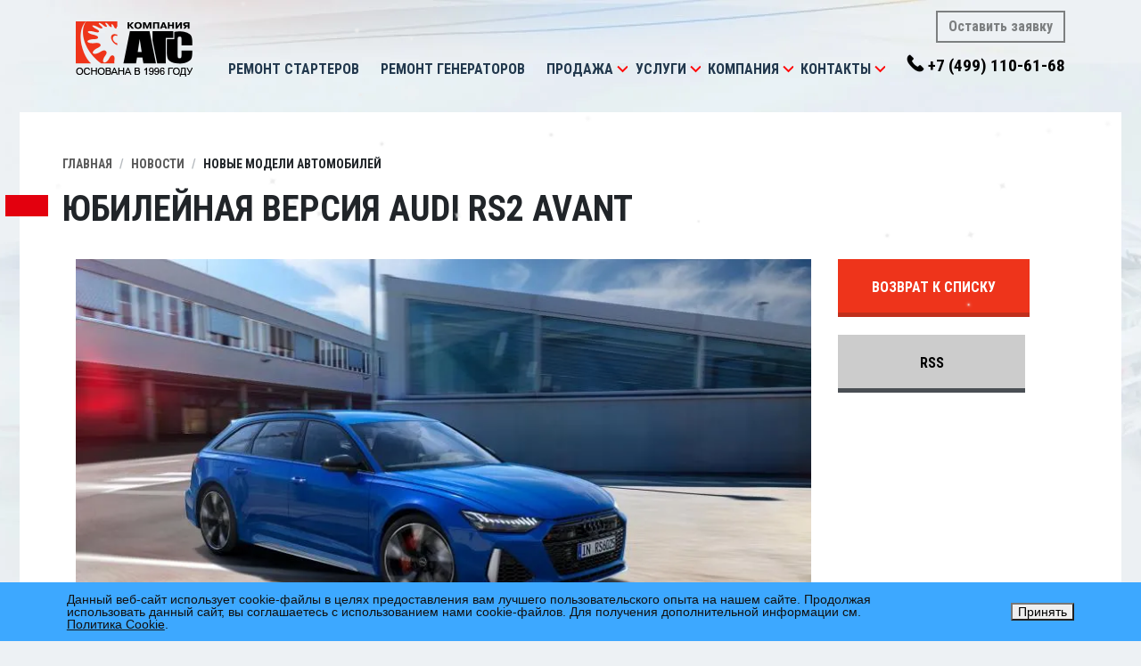

--- FILE ---
content_type: text/html; charset=UTF-8
request_url: https://www.agscenter.ru/news/90503/yubileynaya-versiya-audi-rs2-avant/
body_size: 10837
content:
<!DOCTYPE html>
<html lmg="RU">
<head>
  <meta charset="windows-1251" />
  <meta name="yandex-verification" content="6f2f608f83a554b2" />
  <link rel="shortcut icon" href="/template/icons/favicon.ico" type="image/x-icon" />
  <link rel="apple-touch-icon" sizes="57x57" href="/upload/dev2fun.imagecompress/webp/template/icons/apple-touch-icon-57x57.webp">
  <link rel="apple-touch-icon" sizes="60x60" href="/upload/dev2fun.imagecompress/webp/template/icons/apple-touch-icon-60x60.webp">
  <link rel="apple-touch-icon" sizes="72x72" href="/upload/dev2fun.imagecompress/webp/template/icons/apple-touch-icon-72x72.webp">
  <link rel="apple-touch-icon" sizes="76x76" href="/upload/dev2fun.imagecompress/webp/template/icons/apple-touch-icon-76x76.webp">
  <link rel="apple-touch-icon" sizes="114x114" href="/upload/dev2fun.imagecompress/webp/template/icons/apple-touch-icon-114x114.webp">
  <link rel="apple-touch-icon" sizes="120x120" href="/upload/dev2fun.imagecompress/webp/template/icons/apple-touch-icon-120x120.webp">
  <link rel="apple-touch-icon" sizes="144x144" href="/upload/dev2fun.imagecompress/webp/template/icons/apple-touch-icon-144x144.webp">
  <link rel="apple-touch-icon" sizes="152x152" href="/upload/dev2fun.imagecompress/webp/template/icons/apple-touch-icon-152x152.webp">
  <link rel="apple-touch-icon" sizes="180x180" href="/upload/dev2fun.imagecompress/webp/template/icons/apple-touch-icon-180x180.webp">
  <link rel="icon" type="image/png" href="/upload/dev2fun.imagecompress/webp/template/icons/favicon-16x16.webp" sizes="16x16">
  <link rel="icon" type="image/png" href="/upload/dev2fun.imagecompress/webp/template/icons/favicon-32x32.webp" sizes="32x32">
  <link rel="icon" type="image/png" href="/upload/dev2fun.imagecompress/webp/template/icons/favicon-96x96.webp" sizes="96x96">
  <link rel="icon" type="image/png" href="/upload/dev2fun.imagecompress/webp/template/icons/android-chrome-192x192.webp" sizes="192x192">
  <meta name="msapplication-square70x70logo" content="/upload/dev2fun.imagecompress/webp/template/icons/smalltile.webp" />
  <meta name="msapplication-square150x150logo" content="/upload/dev2fun.imagecompress/webp/template/icons/mediumtile.webp" />
  <meta name="msapplication-wide310x150logo" content="/upload/dev2fun.imagecompress/webp/template/icons/widetile.webp" />
  <meta name="msapplication-square310x310logo" content="/upload/dev2fun.imagecompress/webp/template/icons/largetile.webp" />
  	<meta name="viewport" content="width=device-width, initial-scale=1">
	<link rel="stylesheet" type="text/css" media="all" href="//stackpath.bootstrapcdn.com/bootstrap/4.3.1/css/bootstrap.min.css" />
	<link href="https://fonts.googleapis.com/css?family=Roboto+Condensed:400,700&amp;subset=cyrillic" rel="stylesheet">
	<link href="https://fonts.googleapis.com/icon?family=Material+Icons" rel="stylesheet">
  <meta http-equiv="Content-Type" content="text/html; charset=UTF-8" />
<meta name="robots" content="index, follow" />
<meta name="keywords" content="Юбилейная версия Audi RS2 Avant" />
<meta name="description" content="Юбилейная версия Audi RS2 Avant" />
<script data-skip-moving="true">(function(w, d, n) {var cl = "bx-core";var ht = d.documentElement;var htc = ht ? ht.className : undefined;if (htc === undefined || htc.indexOf(cl) !== -1){return;}var ua = n.userAgent;if (/(iPad;)|(iPhone;)/i.test(ua)){cl += " bx-ios";}else if (/Windows/i.test(ua)){cl += ' bx-win';}else if (/Macintosh/i.test(ua)){cl += " bx-mac";}else if (/Linux/i.test(ua) && !/Android/i.test(ua)){cl += " bx-linux";}else if (/Android/i.test(ua)){cl += " bx-android";}cl += (/(ipad|iphone|android|mobile|touch)/i.test(ua) ? " bx-touch" : " bx-no-touch");cl += w.devicePixelRatio && w.devicePixelRatio >= 2? " bx-retina": " bx-no-retina";if (/AppleWebKit/.test(ua)){cl += " bx-chrome";}else if (/Opera/.test(ua)){cl += " bx-opera";}else if (/Firefox/.test(ua)){cl += " bx-firefox";}ht.className = htc ? htc + " " + cl : cl;})(window, document, navigator);</script>

<link href="/bitrix/js/ui/design-tokens/dist/ui.design-tokens.min.css?173679795223463" type="text/css"  rel="stylesheet" />

<link href="/bitrix/js/main/popup/dist/main.popup.bundle.min.css?175428979728056" type="text/css"  rel="stylesheet" />
<link href="/bitrix/cache/css/s1/ags/template_01fe48e012d9ef1b8c9dd0dc81aa78af/template_01fe48e012d9ef1b8c9dd0dc81aa78af_v1.css?176892066158744" type="text/css"  data-template-style="true" rel="stylesheet" />






<meta property="og:type" content="website" />
<meta property="og:url" content="http://www.agscenter.ru/news/90503/yubileynaya-versiya-audi-rs2-avant/"/>
<meta property="og:image" content="http://www.agscenter.ru/upload/dev2fun.imagecompress/webp/iblock/bee/bee6df586c41e95b3743c2cac15cf95a.webp"/>
<meta property="og:description" content="RS2 Avant&nbsp;— спортивный универсал, который выпускается
уже четверть века&nbsp;— 25&nbsp;лет.&nbsp;" />
<meta property="og:site_name" content="" />
<meta property="fb:app_id" content="173243522755726" />
<meta property="vk:title" content="Юбилейная версия Audi RS2 Avant" />
<meta property="vk:description" content="RS2 Avant&nbsp;— спортивный универсал, который выпускается
уже четверть века&nbsp;— 25&nbsp;лет.&nbsp;" />
<link rel="image_src" href="http://www.agscenter.ru/upload/dev2fun.imagecompress/webp/iblock/bee/bee6df586c41e95b3743c2cac15cf95a.webp"/>
<link rel="alternate" type="application/rss+xml" title="/news/rss/" href="/news/rss/" />
 <style> .nca-cookiesaccept-line { box-sizing: border-box !important; margin: 0 !important; border: none !important; width: 100% !important; min-height: 10px !important; max-height: 250px !important; display: block; clear: both !important; padding: 12px !important; position: fixed; bottom: 0px !important; opacity: 1; transform: translateY(0%); z-index: 99999; } .nca-cookiesaccept-line > div { display: flex; align-items: center; } .nca-cookiesaccept-line > div > div { padding-left: 5%; padding-right: 5%; } .nca-cookiesaccept-line a { color: inherit; text-decoration:underline; } @media screen and (max-width:767px) { .nca-cookiesaccept-line > div > div { padding-left: 1%; padding-right: 1%; } } </style> 
<link rel="canonical" href="https://www.agscenter.ru/news/90503/yubileynaya-versiya-audi-rs2-avant/" />

          		  <link rel="stylesheet" href="//cdnjs.cloudflare.com/ajax/libs/Swiper/4.5.0/css/swiper.min.css">
  <link href="//cdnjs.cloudflare.com/ajax/libs/select2/4.0.10/css/select2.min.css" rel="stylesheet" />
  <title>Юбилейная версия Audi RS2 Avant</title>
</head>
<body>
  <div id="panel">
      </div>
    <header id="header">
    <div class="container">
      <div class="logo-wrap">
        <a href="/" class="logo-link"><img src="/upload/dev2fun.imagecompress/webp/template/img/logo.webp" class="logo"></a>
      </div>

      <div class="nav-wrap">
        <nav class="navbar navbar-expand-lg navbar-light" id="nav-mainmenu">
          <button class="navbar-toggler" type="button" data-toggle="collapse" data-target="#mainmenu" aria-controls="mainmenu" aria-expanded="false"><span class="navbar-toggler-icon"></span></button>
          <div class="collapse navbar-collapse" id="mainmenu">
            <ul class="navbar-nav mr-auto mt-2 mt-lg-0">
        <li class="nav-item dropdown">
    <a class="nav-link" href="/starters/">Ремонт стартеров</a>
      </li>
        <li class="nav-item dropdown">
    <a class="nav-link" href="/alternators/">Ремонт генераторов</a>
      </li>
        <li class="nav-item dropdown">
    <a class="nav-link" href="/production/">Продажа</a>
        <div class="dropdown-toggle" role="button" data-toggle="dropdown" aria-haspopup="true" aria-expanded="false"></div>
    <div class="dropdown-menu">
        <a class="dropdown-item" href="/production/saleofunits/">Стартеры и генераторы</a>
        <a class="dropdown-item" href="/production/salecompleting/">Автозапчасти</a>
        <a class="dropdown-item" href="/production/varta/">Аккумуляторы  Varta</a>
        <a class="dropdown-item" href="/production/dostavka/">Доставка</a>
        <a class="dropdown-item" href="/production/guarantee/">Гарантия на продукцию</a>
        </div>
      </li>
        <li class="nav-item dropdown">
    <a class="nav-link" href="/services/">Услуги</a>
        <div class="dropdown-toggle" role="button" data-toggle="dropdown" aria-haspopup="true" aria-expanded="false"></div>
    <div class="dropdown-menu">
        <a class="dropdown-item" href="/services/zapisatsya-onlayn/">Записаться онлайн</a>
        <a class="dropdown-item" href="/services/pokupka/">Покупка стартеров и генераторов Б/У</a>
        <a class="dropdown-item" href="/services/remont-reversivnykh-generatorov/">Ремонт реверсных генераторов</a>
        <a class="dropdown-item" href="/services/diagnostic/">Диагностика и ремонт агрегатов</a>
        <a class="dropdown-item" href="/services/restoration/">Восстановление агрегатов</a>
        <a class="dropdown-item" href="/services/restoration/">Восстановление агрегатов</a>
        <a class="dropdown-item" href="/services/dieagnostics/">Бесплатная диагностика АКБ</a>
        <a class="dropdown-item" href="/services/installation/">Снятие и установка</a>
        <a class="dropdown-item" href="/services/guarantee/">Гарантия на услуги</a>
        </div>
      </li>
        <li class="nav-item dropdown">
    <a class="nav-link" href="/about/">Компания</a>
        <div class="dropdown-toggle" role="button" data-toggle="dropdown" aria-haspopup="true" aria-expanded="false"></div>
    <div class="dropdown-menu">
        <a class="dropdown-item" href="/about/history/">История</a>
        <a class="dropdown-item" href="/about/achievment/">Достижения</a>
        <a class="dropdown-item" href="/about/clients/">Клиенты</a>
        <a class="dropdown-item" href="/about/feedback/">Отзывы</a>
        <a class="dropdown-item" href="/about/sertificates/">Сертификаты</a>
        <a class="dropdown-item" href="/about/sout/">СОУТ</a>
        <a class="dropdown-item" href="/about/equipment/">Оборудование</a>
        <a class="dropdown-item" href="/about/staff/">Кадры</a>
        <a class="dropdown-item" href="/about/vacancy/">Вакансии</a>
        </div>
      </li>
        <li class="nav-item dropdown">
    <a class="nav-link" href="/contacts/">Контакты</a>
        <div class="dropdown-toggle" role="button" data-toggle="dropdown" aria-haspopup="true" aria-expanded="false"></div>
    <div class="dropdown-menu">
        <a class="dropdown-item" href="/contacts/rechnoyvokzal/">Лобненская</a>
        <a class="dropdown-item" href="/contacts/rechnoyvokzal/#altufevo">Алтуфьево</a>
        <a class="dropdown-item" href="/contacts/rechnoyvokzal/#petrovsko_razumovskaya">Петровско-Разумовская</a>
        <a class="dropdown-item" href="/contacts/rechnoyvokzal/#khovrino">Ховрино</a>
        <a class="dropdown-item" href="/contacts/rechnoyvokzal/#seligerskaya">Селигерская</a>
        <a class="dropdown-item" href="/contacts/rechnoyvokzal/#lianozovo">Лианозово</a>
        <a class="dropdown-item" href="/contacts/vladykino/">Владыкино</a>
        <a class="dropdown-item" href="/contacts/vladykino/#alekseevskaya">Алексеевская</a>
        <a class="dropdown-item" href="/contacts/vladykino/#botanicheskiy_sad">Ботанический сад</a>
        <a class="dropdown-item" href="/contacts/vladykino/#vdnkh">ВДНХ</a>
        <a class="dropdown-item" href="/contacts/vladykino/#medvedkovo">Медведково</a>
        <a class="dropdown-item" href="/contacts/vladykino/#otradnoe">Отрадное</a>
        <a class="dropdown-item" href="/contacts/vladykino/#sviblovo">Свиблово</a>
        <a class="dropdown-item" href="/contacts/tushinskaya/">Тушинская</a>
        <a class="dropdown-item" href="/contacts/tushinskaya/#volokolamskaya">Волоколамская</a>
        <a class="dropdown-item" href="/contacts/yugo-zapadnaya/">Лобачевского</a>
        <a class="dropdown-item" href="/contacts/yugo-zapadnaya/#prospekt_vernadskogo">Проспект Вернадского</a>
        <a class="dropdown-item" href="/contacts/yugo-zapadnaya/#ozyernaya">Озёрная</a>
        <a class="dropdown-item" href="/contacts/yugo-zapadnaya/#michurinskiy_prospekt">Мичуринский проспект</a>
        <a class="dropdown-item" href="/contacts/odintcovo/">Одинцово</a>
        <a class="dropdown-item" href="/contacts/himki/">Химки</a>
        <a class="dropdown-item" href="/contacts/mytishchy/">Мытищи</a>
        </div>
      </li>
      </ul>          </div>
        </nav>
      </div>

      <div class="nav_contacts-wrap">
        <a href="#" class="btn btn-outline-secondary" data-toggle="ajax_modal" data-modal_content="/forms/repair_signup/" data-modal_class="repair_order">Оставить заявку</a>
        <a href="tel:+74991106168" class="phone nav_contact"><nobr>+7 (499) 110-61-68</nobr></a>
      </div>
    </div>
  </header>
      <main id="content" role="main">
        	<div class="content-container">
		<section class="section">
			<div class="container section-wrap">
                <nav aria-label="breadcrumb"><ol class="breadcrumb" vocab="http://schema.org/" typeof="BreadcrumbList"><li property="itemListElement" typeof="ListItem" class="breadcrumb-item"><a property="item" typeof="WebPage" href="/" >Главная</a><meta property="position" content="1" /></li><li property="itemListElement" typeof="ListItem" class="breadcrumb-item"><a property="item" typeof="WebPage" href="/news/" >Новости</a><meta property="position" content="2" /></li><li property="itemListElement" typeof="ListItem" class="breadcrumb-item">Новые модели автомобилей<meta property="position" content="3" /></li></ol></nav>                                				<h1 class="page_title title-withRed">Юбилейная версия Audi RS2 Avant</h1>
												      <section class="search_results-section">
  <div class="flexy">
<div class="layout">
<div class="col">
	  <figure>
		<img
			class="detail_picture"
			border="0"
			src="/upload/dev2fun.imagecompress/webp/iblock/bee/bee6df586c41e95b3743c2cac15cf95a.webp"
			width="838"
			height="524"
			alt="Юбилейная версия Audi RS2 Avant"
			title="Юбилейная версия Audi RS2 Avant"
			/>
  </figure>
		<div class="justify">
    <p><p>
	 RS2 Avant&nbsp;— спортивный универсал, который выпускается уже четверть века&nbsp;— 25&nbsp;лет. Юбилей модели компания Audi решила отметить выпуском особых «заряженных» модификаций RS. Любая модель линейки&nbsp;RS может стать «особенной» после установки специального пакета дополнений Anniversary package 25&nbsp;years of&nbsp;RS. С&nbsp;пакетом доработок становятся доступны следующие опции:
</p>
<p>
</p>
<ul>
	<li>
	4&nbsp;новых цвета кузова с&nbsp;титульным оттенком Nogaro Blue. </li>
	<li>
	Фирменные черные шильдики на&nbsp;кузове. </li>
	<li>
	Проекция на&nbsp;асфальт юбилейной эмблемы&nbsp;RS с&nbsp;цифрой 25&nbsp;при открытии двери. </li>
	<li>
	Отделка салона кожей и&nbsp;алькантарой с&nbsp;фирменной синей прострочкой. </li>
	<li>
	Синяя вставка на&nbsp;рулевом колесе. </li>
	<li>
	Упоминание о&nbsp;юбилейной серии на&nbsp;креслах, ковриках и&nbsp;обшивке дверей. </li>
</ul>
<p>
	 Установка юбилейного пакета дополнений будет стоить от&nbsp;9&nbsp;350 до&nbsp;14&nbsp;500 евро в&nbsp;зависимости от&nbsp;конкретной модели Audi&nbsp;RS, для которой доступно обновление.
</p></p>
  </div>
	  <div class="tags">
    <span class="label">Теги:</span>
    <a href="/search/?tags=Audi">Audi</a>  </div>
  </div>


					<section class="related">
  <h4>Материалы по теме</h4>
  <div class="row">
        <div class="col">
    <a href="/news/89841/audi-etron-sportback-debyutiroval-v-losandzhelese/">
      <img src="/upload/dev2fun.imagecompress/webp/resize_cache/iblock/f8c/280_160_2/f8cc29e0da2134f4255bc8b943c05c3a.webp" width="280" height="160" alt="" />
      <h5>Audi e-tron Sportback дебютировал в Лос-Анджелесе</h5>
      <div class="summary">
        Новая версия купеобразного кроссовера e-tron под
названием Sportback во&nbsp;многом повторяет прототип.&nbsp;      </div>
    </a>
    </div>
        <div class="col">
    <a href="/news/89687/moshchnyy-krossover-ot-audi-predstavili-v-losandzhelese/">
      <img src="/upload/dev2fun.imagecompress/webp/resize_cache/iblock/6d2/280_160_2/6d2b635ffa0eaac2de37fcba36f369da.webp" width="280" height="160" alt="" />
      <h5>Мощный кроссовер от Audi представили в Лос-Анджелесе</h5>
      <div class="summary">
        Речь идет о&nbsp;модели Audi RS&nbsp;Q8&nbsp;— это
кроссовер, который еще до&nbsp;премьеры установил новый рекорд Нюрбургринга.&nbsp;      </div>
    </a>
    </div>
        <div class="col">
    <a href="/news/86219/dve-novye-modeli-audi-rs-vo-frankfurte/">
      <img src="/upload/dev2fun.imagecompress/webp/resize_cache/iblock/67f/280_160_2/67fdf60c72fff511db071ed30c3b6027.webp" width="280" height="160" alt="" />
      <h5>Две новые модели Audi RS во Франкфурте</h5>
      <div class="summary">
        На автосалоне во Франкфурте, который открылся 10 сентября 2019 года, компания Audi представила стазу две новинки RS — 6 Avant и 7 Sportback.       </div>
    </a>
    </div>
      </div>
</section>
			</div>

<div class="col-3 d-none d-lg-block">
  <a href="/news/" class="btn">Возврат к списку</a>
  		<a href="/news/rss/" title="rss" class="btn btn-light" target="_self">RSS</a>
  </div></div>
                      </section>
        </div>
      </main>
    <footer id="footer">
    <div class="container">
      <div class="row">
        <div class="col-lg-4 order-md-2 order-lg-1">
          <h6>КОМПАНИЯ АГС</h6>
          <div>&copy 1996-2026 ремонт генераторов и стартеров</div>
          <div style="color:red">Информация на сайте не является публичной офертой</div>
          <div><a href="mailto:support@agscenter.ru">support@agscenter.ru</a></div>
          <div><a href="/policy/">Согласие на обработку персональных данных</a></div>
                  </div>

        <div class="col-lg-8 order-md-1 order-lg-2 mb-md-4 mb-lg-0">
          <div class="row_line">
          <div id="input-control" class="bx-searchtitle">
  <form action="/search/index.php" method="get" class="searchform mt-lg-4">
    <div class="input-group">
      <input id="title-search-input" class="form-control" type="text" name="q" value="" autocomplete="off" placeholder="Поиск по сайту" />
      <button type="submit" name="s" class="btn btn-danger" id="basic-addon2">Найти</button>
    </div>
  </form>
</div>
          </div>
          <div class="row_line">
          <!-- Yandex.Metrika counter -->

<noscript><div><img src="https://mc.yandex.ru/watch/10394782" style="position:absolute; left:-9999px;" alt="" /></div></noscript>
<!-- /Yandex.Metrika counter -->
<div class="mango-callback" data-settings='{"type":"", "id": "MTAwMTM2NzI=","autoDial" : "0", "lang" : "ru-ru", "host":"widgets.mango-office.ru/", "errorMessage": "Р’ РґР°РЅРЅС‹Р№ РјРѕРјРµРЅС‚ РЅР°Р±Р»СЋРґР°СЋС‚СЃСЏ С‚РµС…РЅРёС‡РµСЃРєРёРµ РїСЂРѕР±Р»РµРјС‹ Рё СЃРѕРІРµСЂС€РµРЅРёРµ Р·РІРѕРЅРєР° РЅРµРІРѕР·РјРѕР¶РЅРѕ"}'>
</div>

          </div>
        </div>
      </div>
    </div>
  </footer>

  <link rel="stylesheet" href="/template/css/jquery.fancybox.min.css" />
  
  
  
  
  
  

  
  
  
  
  
  
  
  
  

  <script type="text/html" data-bx-template="main-user-consent-request-loader">
    <div class="main-user-consent-request-popup">
      <div class="main-user-consent-request-popup-cont">
        <div data-bx-head="" class="main-user-consent-request-popup-header"></div>
        <div class="main-user-consent-request-popup-body">
          <div data-bx-loader="" class="main-user-consent-request-loader">
            <svg class="main-user-consent-request-circular" viewBox="25 25 50 50">
              <circle class="main-user-consent-request-path" cx="50" cy="50" r="20" fill="none" stroke-width="1" stroke-miterlimit="10"></circle>
            </svg>
          </div>
          <div data-bx-content="" class="main-user-consent-request-popup-content">
            <div class="main-user-consent-request-popup-textarea-block">
              <textarea data-bx-textarea="" class="main-user-consent-request-popup-text"></textarea>
            </div>
            <div class="main-user-consent-request-popup-buttons">
              <span data-bx-btn-accept="" class="main-user-consent-request-popup-button main-user-consent-request-popup-button-acc">Y</span>
              <span data-bx-btn-reject="" class="main-user-consent-request-popup-button main-user-consent-request-popup-button-rej">N</span>
            </div>
          </div>
        </div>
      </div>
    </div>
  </script>
<script>if(!window.BX)window.BX={};if(!window.BX.message)window.BX.message=function(mess){if(typeof mess==='object'){for(let i in mess) {BX.message[i]=mess[i];} return true;}};</script>
<script>(window.BX||top.BX).message({"pull_server_enabled":"N","pull_config_timestamp":0,"shared_worker_allowed":"Y","pull_guest_mode":"N","pull_guest_user_id":0,"pull_worker_mtime":1747034245});(window.BX||top.BX).message({"PULL_OLD_REVISION":"Для продолжения корректной работы с сайтом необходимо перезагрузить страницу."});</script>
<script>(window.BX||top.BX).message({"JS_CORE_LOADING":"Загрузка...","JS_CORE_NO_DATA":"- Нет данных -","JS_CORE_WINDOW_CLOSE":"Закрыть","JS_CORE_WINDOW_EXPAND":"Развернуть","JS_CORE_WINDOW_NARROW":"Свернуть в окно","JS_CORE_WINDOW_SAVE":"Сохранить","JS_CORE_WINDOW_CANCEL":"Отменить","JS_CORE_WINDOW_CONTINUE":"Продолжить","JS_CORE_H":"ч","JS_CORE_M":"м","JS_CORE_S":"с","JSADM_AI_HIDE_EXTRA":"Скрыть лишние","JSADM_AI_ALL_NOTIF":"Показать все","JSADM_AUTH_REQ":"Требуется авторизация!","JS_CORE_WINDOW_AUTH":"Войти","JS_CORE_IMAGE_FULL":"Полный размер"});</script><script src="/bitrix/js/main/core/core.min.js?1756883579229643"></script><script>BX.Runtime.registerExtension({"name":"main.core","namespace":"BX","loaded":true});</script>
<script>BX.setJSList(["\/bitrix\/js\/main\/core\/core_ajax.js","\/bitrix\/js\/main\/core\/core_promise.js","\/bitrix\/js\/main\/polyfill\/promise\/js\/promise.js","\/bitrix\/js\/main\/loadext\/loadext.js","\/bitrix\/js\/main\/loadext\/extension.js","\/bitrix\/js\/main\/polyfill\/promise\/js\/promise.js","\/bitrix\/js\/main\/polyfill\/find\/js\/find.js","\/bitrix\/js\/main\/polyfill\/includes\/js\/includes.js","\/bitrix\/js\/main\/polyfill\/matches\/js\/matches.js","\/bitrix\/js\/ui\/polyfill\/closest\/js\/closest.js","\/bitrix\/js\/main\/polyfill\/fill\/main.polyfill.fill.js","\/bitrix\/js\/main\/polyfill\/find\/js\/find.js","\/bitrix\/js\/main\/polyfill\/matches\/js\/matches.js","\/bitrix\/js\/main\/polyfill\/core\/dist\/polyfill.bundle.js","\/bitrix\/js\/main\/core\/core.js","\/bitrix\/js\/main\/polyfill\/intersectionobserver\/js\/intersectionobserver.js","\/bitrix\/js\/main\/lazyload\/dist\/lazyload.bundle.js","\/bitrix\/js\/main\/polyfill\/core\/dist\/polyfill.bundle.js","\/bitrix\/js\/main\/parambag\/dist\/parambag.bundle.js"]);
</script>
<script>BX.Runtime.registerExtension({"name":"ui.design-tokens","namespace":"window","loaded":true});</script>
<script>BX.Runtime.registerExtension({"name":"ui.fonts.opensans","namespace":"window","loaded":true});</script>
<script>BX.Runtime.registerExtension({"name":"main.popup","namespace":"BX.Main","loaded":true});</script>
<script>BX.Runtime.registerExtension({"name":"popup","namespace":"window","loaded":true});</script>
<script>BX.Runtime.registerExtension({"name":"fx","namespace":"window","loaded":true});</script>
<script>(window.BX||top.BX).message({"LANGUAGE_ID":"ru","FORMAT_DATE":"DD.MM.YYYY","FORMAT_DATETIME":"DD.MM.YYYY HH:MI:SS","COOKIE_PREFIX":"BITRIX_SM","SERVER_TZ_OFFSET":"10800","UTF_MODE":"Y","SITE_ID":"s1","SITE_DIR":"\/","USER_ID":"","SERVER_TIME":1769772257,"USER_TZ_OFFSET":0,"USER_TZ_AUTO":"Y","bitrix_sessid":"fa3741749a1ec66da0d2f80f3053baf3"});</script><script  src="/bitrix/cache/js/s1/ags/kernel_main/kernel_main_v1.js?1768459694170626"></script>
<script src="/bitrix/js/pull/protobuf/protobuf.min.js?164576879876433"></script>
<script src="/bitrix/js/pull/protobuf/model.min.js?164576879814190"></script>
<script src="/bitrix/js/main/core/core_promise.min.js?15656837122490"></script>
<script src="/bitrix/js/rest/client/rest.client.min.js?16457688449240"></script>
<script src="/bitrix/js/pull/client/pull.client.min.js?174703424549849"></script>
<script src="/bitrix/js/main/popup/dist/main.popup.bundle.min.js?176495902767480"></script>
<script>BX.setJSList(["\/bitrix\/js\/main\/core\/core_fx.js","\/bitrix\/js\/main\/session.js","\/bitrix\/js\/main\/pageobject\/dist\/pageobject.bundle.js","\/bitrix\/js\/main\/core\/core_window.js","\/bitrix\/js\/main\/date\/main.date.js","\/bitrix\/js\/main\/core\/core_date.js","\/bitrix\/js\/main\/utils.js","\/bitrix\/js\/main\/core\/core_tooltip.js","\/bitrix\/components\/bitrix\/search.title\/script.js"]);</script>
<script>BX.setCSSList(["\/template\/css\/style.css","\/template\/user_consent\/styles.css","\/bitrix\/components\/niges\/cookiesaccept\/templates\/.default\/style.css","\/bitrix\/templates\/ags\/styles.css","\/bitrix\/templates\/ags\/template_styles.css"]);</script>
<script>
					BX.ready(function(){
						if(!window.jQuery) {
							var script = document.createElement("script");
							script.type = "text/javascript";
							script.src = "/bitrix/js/burbon.snow/jquery-1.10.0.min.js";
							document.getElementsByTagName("head")[0].appendChild(script);
						}
						if ("jQuery" in window) {
							nowindow = 1;
						} else {
							var t = setInterval(function() {
								if ("jQuery" in window) {
									nowindow = "";
									clearInterval(t); 
								}
							}, 50);
						}
						
					});
					</script>
<script type="text/javascript">
						 imageDir = "/bitrix/js/burbon.snow/precipitation/blizzard/";
						 sflakesMax = 65;
						 sflakesMaxActive = "85";
						 svMaxX = "3";
						 svMaxY = "2";
						 sflakeTypes = "7";
						 ssnowStick = "";
						 ssnowRotate = "Y";
						 ssnowCollect = 0;
						 sfollowMouse = "Y";
						 sflakeBottom = 0;
						 susePNG = 1;
						 sflakeWidth = "13";
						 sflakeHeight = "13";
						 srevers = "";
					</script>
<script type="text/javascript" src="/bitrix/js/burbon.snow/snow.js"></script>
<script type="text/javascript">
if (window == window.top) {
	document.addEventListener("DOMContentLoaded", function() {
		var div = document.createElement("div"); div.innerHTML = ' <div id="nca-cookiesaccept-line" class="nca-cookiesaccept-line style-1 "> <div id="nca-nca-position-left"id="nca-bar" class="nca-bar nca-style- nca-animation-none nca-position-left"> <div class="nca-cookiesaccept-line-text">Данный веб-сайт использует cookie-файлы в целях предоставления вам лучшего пользовательского опыта на нашем сайте. Продолжая использовать данный сайт, вы соглашаетесь с использованием нами cookie-файлов. Для получения дополнительной информации см. <a href="/policy/" target="_blank">Политика Cookie</a>.</div> <div><button type="button" id="nca-cookiesaccept-line-accept-btn" onclick="ncaCookieAcceptBtn()" >Принять</button></div> </div> </div> ';
		document.body.appendChild(div);
	});
}
function ncaCookieAcceptBtn(){ 
	var alertWindow = document.getElementById("nca-cookiesaccept-line"); alertWindow.remove();
	var cookie_string = "NCA_COOKIE_ACCEPT_1" + "=" + escape("Y"); 
	var expires = new Date((new Date).getTime() + (1000 * 60 * 60 * 24 * 1500)); 
	cookie_string += "; expires=" + expires.toUTCString(); 
	cookie_string += "; path=" + escape ("/"); 
	document.cookie = cookie_string; 	
}
function ncaCookieAcceptCheck(){
	var closeCookieValue = "N"; 
	var value = "; " + document.cookie;
	var parts = value.split("; " + "NCA_COOKIE_ACCEPT_1" + "=");
	if (parts.length == 2) { 
		closeCookieValue = parts.pop().split(";").shift(); 
	}
	if(closeCookieValue != "Y") { 
		/*document.head.insertAdjacentHTML("beforeend", "<style>#nca-cookiesaccept-line {display:flex}</style>")*/
	} else { 
		document.head.insertAdjacentHTML("beforeend", "<style>#nca-cookiesaccept-line {display:none}</style>")
	}
}
ncaCookieAcceptCheck();
</script>
<script  src="/bitrix/cache/js/s1/ags/template_03c7703774ecfb7b3f516acd64ef8ee2/template_03c7703774ecfb7b3f516acd64ef8ee2_v1.js?17684595926983"></script>
<script>new Image().src='https://www.agstrade.ru/bitrix/spread.php?s=QklUUklYX1NNX0dVRVNUX0lEATEwNjIxMDE4ATE4MDA4NzYyNTcBLwEBAQJCSVRSSVhfU01fTEFTVF9WSVNJVAEzMC4wMS4yMDI2IDE0OjI0OjE3ATE4MDA4NzYyNTcBLwEBAQI%3D&k=1522f4c5601c1c16536f702626c4006e';
new Image().src='https://???.su/bitrix/spread.php?s=QklUUklYX1NNX0dVRVNUX0lEATEwNjIxMDE4ATE4MDA4NzYyNTcBLwEBAQJCSVRSSVhfU01fTEFTVF9WSVNJVAEzMC4wMS4yMDI2IDE0OjI0OjE3ATE4MDA4NzYyNTcBLwEBAQI%3D&k=1522f4c5601c1c16536f702626c4006e';
</script>

<script src="https://kit.fontawesome.com/470972b2d6.js" crossorigin="anonymous"></script>
<script src="https://api-maps.yandex.ru/2.1/?apikey=2b63849c-4bfb-4570-b7d2-6e93c0cc216d&lang=ru-RU&coordorder=latlong&load=package.full"></script>
<script src="//code.jquery.com/jquery-3.4.1.min.js"></script>
<script>
	BX.ready(function(){
		new JCTitleSearch({
			'AJAX_PAGE' : '/news/90503/yubileynaya-versiya-audi-rs2-avant/',
			'CONTAINER_ID': 'input-control',
			'INPUT_ID': 'title-search-input',
			'MIN_QUERY_LEN': 2
		});
	});
</script><script type="text/javascript" >
   (function(m,e,t,r,i,k,a){m[i]=m[i]||function(){(m[i].a=m[i].a||[]).push(arguments)};
   m[i].l=1*new Date();k=e.createElement(t),a=e.getElementsByTagName(t)[0],k.async=1,k.src=r,a.parentNode.insertBefore(k,a)})
   (window, document, "script", "https://mc.yandex.ru/metrika/tag.js", "ym");

   ym(10394782, "init", {
        clickmap:true,
        trackLinks:true,
        accurateTrackBounce:true,
        webvisor:true,
        trackHash:true,
        ecommerce:"dataLayer"
   });
</script><script>!function(t){function e(){i=document.querySelectorAll(".button-widget-open");for(var e=0;e<i.length;e++)"true"!=i[e].getAttribute("init")&&(options=JSON.parse(i[e].closest('.'+t).getAttribute("data-settings")),i[e].setAttribute("onclick","alert('"+options.errorMessage+"(0000)'); return false;"))}function o(t,e,o,n,i,r){var s=document.createElement(t);for(var a in e)s.setAttribute(a,e[a]);s.readyState?s.onreadystatechange=o:(s.onload=n,s.onerror=i),r(s)}function n(){for(var t=0;t<i.length;t++){var e=i[t];if("true"!=e.getAttribute("init")){options=JSON.parse(e.getAttribute("data-settings"));var o=new MangoWidget({host:window.location.protocol+'//'+options.host,id:options.id,elem:e,message:options.errorMessage});o.initWidget(),e.setAttribute("init","true"),i[t].setAttribute("onclick","")}}}host=window.location.protocol+"//widgets.mango-office.ru/";var i=document.getElementsByClassName(t);o("link",{rel:"stylesheet",type:"text/css",href:host+"css/widget-button.css"},function(){},function(){},e,function(t){var headTag=document.querySelector('head');headTag.insertBefore(t,headTag.firstChild)}),o("script",{type:"text/javascript",src:host+"widgets/mango-callback.js"},function(){("complete"==this.readyState||"loaded"==this.readyState)&&n()},n,e,function(t){document.documentElement.appendChild(t)})}("mango-callback");</script><script src="//code.jivosite.com/widget/2wX1sGYB73" async></script><script src="/template/js/popper.js"></script><script src="/template/js/bootstrap.min.js"></script><script src="/template/js/jquery.fancybox.min.js"></script><script src="/template/js/swiper.min.js"></script><script src="/template/js/select2.min.js"></script><script src="/template/js/select2.ru.js"></script><script src="/template/js/bootajax.js"></script><script src="/template/js/jquery.spincrement.min.js"></script><script src="/template/js/functions.js?v=1"></script><script src="/template/js/functions_old.js"></script><script src="/template/js/map.js"></script><script src="/template/js/typeahead.js"></script><script src="/template/js/readmore.js"></script><script src="/template/slick/slick.min.js"></script><script src="/template/user_consent/script.js"></script></body>
</html>


--- FILE ---
content_type: text/css
request_url: https://www.agscenter.ru/bitrix/cache/css/s1/ags/template_01fe48e012d9ef1b8c9dd0dc81aa78af/template_01fe48e012d9ef1b8c9dd0dc81aa78af_v1.css?176892066158744
body_size: 11648
content:


/* Start:/template/css/style.css?176518197251365*/
@charset "UTF-8";
@font-face {
  font-family: 'icons';
  src: url("/template/css/../fonts/icons/icons.eot?kgnm9l");
  src: url("/template/css/../fonts/icons/icons.eot?#iefixkgnm9l") format("embedded-opentype"), url("/template/css/../fonts/icons/icons.ttf?kgnm9l") format("truetype"), url("/template/css/../fonts/icons/icons.woff?kgnm9l") format("woff"), url("/template/css/../fonts/icons/icons.svg?kgnm9l#icons") format("svg");
  font-weight: normal;
  font-style: normal;
}
.icon {
  font-family: 'icons';
  speak: none;
  font-style: normal;
  font-weight: normal;
  font-variant: normal;
  text-transform: none;
  line-height: 1;
  /* Better Font Rendering =========== */
  -webkit-font-smoothing: antialiased;
  -moz-osx-font-smoothing: grayscale;
}

.icon-menu:before {
  content: "\e600";
}

.icon-arrow-left:before {
  content: "\e601";
}

.icon-arrow-right:before {
  content: "\e602";
}

.icon-arrow-left-light:before {
  content: "\e603";
}

.icon-arrow-right-light:before {
  content: "\e604";
}

.icon-arrow-up:before {
  content: "\e605";
}

.icon-arrow-down:before {
  content: "\e606";
}

.icon-close:before {
  content: "\e607";
}

.icon-dot:before {
  content: "\e608";
}

.icon-dot-active:before {
  content: "\e609";
}

.icon-zoom_in:before {
  content: "\e60a";
}

.icon-zoom_out:before {
  content: "\e60b";
}

.icon-checked:before {
  content: "\e800";
}

.icon-social-fb:before {
  content: "\e801";
}

.icon-social-vk:before {
  content: "\e802";
}

.icon-social-ok:before {
  content: "\e803";
}

.icon-social-tw:before {
  content: "\e804";
}
body, .form-control, .dropdown-menu, .custom-select{font-size:14px;font-family:Arial, tahoma, arial, sans;}
img{max-width:100%;max-height:100%;width:auto;height:auto;display:block;}
.fw-300{font-weight:300;}
.fw-400{font-weight:400;}
.fw-600{font-weight:600;}
.fw-700{font-weight:700;}
.fw-800{font-weight:800;}
body{overflow-x:hidden;display:flex;flex-direction:column;min-height:100vh;background:#EDF1F4 url(/template/css/../img/bg-body.webp) no-repeat center top;}
h1, .h1, h2, .h2, h3, .h3, h4, .h4, h5, .h5, h6, .h6{font-family:"Roboto Condensed", sans-serif;font-weight:700;}
.tdu{text-transform:uppercase;}
a{color:#e3000e;transition:.5s color cubic-bezier(0.55, 0, 0.1, 1);}
a:hover{color:#c10000}
.text1, .text2, .text3, .text4, .text5, .text6{line-height:1.4}
.text1{font-size:2.5rem}
.text2{font-size:2rem}
.text3{font-size:1.75rem}
.text4{font-size:1.5rem}
.text5{font-size:1.25rem}
.text6{font-size:1rem}
.text7{font-size:.9rem}
.text8{font-size:.8rem}
body.modal-open{overflow:auto;padding-right:0 !important;}
#site{min-height:100vh;display:flex;flex-direction:column;}
.modal-dialog, .card, .navbar, .form-control, .dropdown-menu, .modal .modal-content, .btn, .custom-select{border-radius:0 !important}
.modal form label{font-weight:500;font-size:.875rem;margin-bottom:.25rem;}
.modal .modal-content > .close{position:absolute;top:.5rem;right:1rem;z-index:100;}
.btn-withIcon{display:flex;align-items:center;justify-content:center;}
.icon{display:flex;justify-content:center;align-items:center;}
.btn-danger{background:#e3000e;border-color:#e3000e;}
.btn-danger:hover, .btn-danger:focus{background:#c10000;border-color:#c10000;}
.btn-danger-styled{background:#EB3B27;color:#fff;border:0;border-bottom:.33rem #BC3626 solid;text-transform:uppercase;font-family:"Roboto Condensed", sans-serif;font-weight:bold;padding:1.25rem 2rem;font-size:1.1rem;letter-spacing:1px;background-color:#f74e29;background-image:-webkit-linear-gradient(top, #f74e29, #e61c0e);background-image:linear-gradient(to bottom,#f74e29, #e61c0e);box-shadow:0 .25rem .5rem rgba(0, 0, 0, 0.4);}
.btn-danger-styled.btn-sm{padding:1rem 1.5rem;}
.btn-danger-styled:hover, .btn-danger-styled:focus{background:#c10000;border-color:#c10000;color:#fff;box-shadow:0 .15rem .25rem rgba(0, 0, 0, 0.8)}
.btn-secondary-styled{background-color:#fdfdfd;background-image:-webkit-linear-gradient(top, #fdfdfd, #d0d0d0);background-image:linear-gradient(to bottom,#fdfdfd, #d0d0d0);border:0;border-bottom:.33rem #9C9B9B solid;text-transform:uppercase;font-family:"Roboto Condensed", sans-serif;font-weight:bold;padding:1.25rem 2rem;font-size:1.1rem;letter-spacing:1px;color:#22384d;}
.btn-secondary-styled.btn-sm{padding:1rem 1.5rem;}
.btn-secondary-styled:hover, .btn-secondary-styled:focus{background:#9C9B9B;border-color:#9C9B9B;}
.btn-2lines > *{line-height:1;font-size:1.25rem;white-space:nowrap}
.btn-2lines > .line2{font-weight:400;}
.proportional{position:relative;height:0;width:100%;display:block;}
.proportional[data-ratio="16x9"]{padding-top:calc((9/16) * 100%);}
.proportional[data-ratio="4x3"]{padding-top:75%;}
.proportional[data-ratio="3x4"]{padding-top:calc((4/3) * 100%);}
.proportional .proportional-child{position:absolute;top:0;left:0;width:100%;height:100%;}
.proportional img.proportional-child{object-fit:cover;}
#alert-area{position:fixed;z-index:2000;}
.alert-dynamic{position:relative;transition:.5s all;box-shadow:0px 1rem 5rem rgba(0,0,0,.5)}
@media (max-width:991px){#alert-area{bottom:0rem;left:0rem;right:0rem;top:0px;}
.alert-dynamic{bottom:0px;text-align:center;margin-bottom:0px;}
.alert-dynamic + .alert-dynamic{margin-top:1rem;}
.alert-dynamic.hide{bottom:-200rem;}
br.lg-br{content:' ';}
br.lg-br:after{content:' ';}
}
@media (min-width:992px){#alert-area{top:2rem;right:2rem;}
.alert-dynamic{right:0px;}
.alert-dynamic.hide{right:-200rem;}
}
.form-control.input-subline{background:transparent !important;border:0;border-bottom:1px #8D94AA solid;color:#fff;}
.form-control.input-subline:hover, .form-control.input-subline:focus{border-bottom:1px #fff solid;outline:none;box-shadow:none;}
.custom-control-input~.custom-control-label::before{border-radius:0rem;}
.form-contacts .form-group + .form-group{margin-top:1.5rem;}
.form-contacts .custom-control{margin:1.5rem}
.form-contacts .custom-control label{font-style:italic;}
@media (min-width:992px){.form-contacts .form-group + .form-group{margin-top:3rem;}
.form-contacts .custom-control{margin:4rem 0 2rem;}
}
.searchform{position:relative;}
.searchform input{background:#8A939C !important;color:#fff !important;height:3rem;border:0px;font-size:13px;padding-right:7rem;}
.searchform input::placeholder{opacity:.75;color:#fff;}
.searchform button{position:absolute;width:6rem;height:2.5rem;right:.25rem;top:.25rem;bottom:.25rem;font-family:"Roboto Condensed", sans-serif;font-weight:bold;font-size:16px;text-transform:uppercase;z-index:5;}
#footer{color:#575e68;padding:2rem 0;font-size:.8125rem;}
@media (max-width:991px){#footer{text-align:center;}
#footer .searchform{margin-top:1rem;}
}
@media (min-width:992px){#footer{padding:5rem 0 4rem;}
}
#header{padding:1.5rem 0;}
#header > .container{display:flex;}
#header .nav_contacts-wrap .btn{border-color:#7C7F80;color:#7C7F80;font-family:"Roboto Condensed", sans-serif;font-weight:700;border-width:2px;padding:.25rem .75rem;}
#header .nav_contacts-wrap .btn:hover, #header .nav_contacts-wrap .btn:focus{background:transparent;border-color:#000;color:#000;}
#header .nav_contacts-wrap .phone.nav_contact{font-family:"Roboto Condensed", sans-serif;font-size:19px;font-weight:700;background:url(/template/css/../img/call.png) no-repeat -2px 3px;color:#000;padding:.25rem 0 .25rem 1.5rem;display:inline-block;}
#nav-mainmenu{padding:0;}
#nav-mainmenu .nav-link, #nav-mainmenu .dropdown-item{color:#22384D;font-family:"Roboto Condensed", sans-serif;font-weight:bold;font-size:16px;text-transform:uppercase}
#nav-mainmenu .dropdown-item{color:#575e68;font-size:16px;}
#nav-mainmenu .dropdown-item:hover, #nav-mainmenu .dropdown-item.active, #nav-mainmenu .dropdown-item:active{color:#527697;background:#E4E8F1;}
#nav-mainmenu .nav-link:active, #nav-mainmenu .nav-link.active, #nav-mainmenu .active>.nav-link, #nav-mainmenu .nav-link.active, #nav-mainmenu .nav-link.show, #nav-mainmenu .show>.nav-link{color:#e3000e;}
.dropdown-menu.show{box-shadow:0 .5rem 4rem rgba(0,0,0,.5);}
#nav-mainmenu .dropdown-menu{margin-top:0;}
#nav-mainmenu .dropdown-toggle:not(.nav-link){border:0;background:url(/template/css/../img/icon-dropdown_nav.svg) center center no-repeat;width:.75rem;height:.5rem;top:calc(50% - .25rem);position:absolute;right:-.5rem;z-index:10;}
.dropdown-toggle:not(.nav-link):after{content:none;}
@media (max-width:991px){#header{padding:1rem 0;position:relative;z-index:100;}
#header .nav_contacts-wrap{display:flex;flex-direction:column;align-items:flex-end;margin-left:auto;}
#header .logo-wrap, #header .nav_contacts-wrap{flex-shrink:0}
#header .navbar-toggler{border:0;width:100%;}
#header > .container{position:relative;}
#header .navbar{position:static;}
#header #mainmenu{position:absolute;left:0;right:0;top:100%;z-index:10;min-width:300px;}
#header #mainmenu .navbar-nav{background:#fff;box-shadow:0 .5rem 4rem rgba(0,0,0,.5);padding:0;}
#header #mainmenu .navbar-nav .nav-link{padding:.5rem 1rem;}
#header #mainmenu .navbar-nav .nav-link:after{right:1rem;top:.75rem;}
#header > .container > *{order:2;}
#header > .container > .nav-wrap{order:1;padding:0;flex-shrink:0;width:auto;display:flex;align-items:center;margin-right:1rem;}
#nav-mainmenu .dropdown-toggle:not(.nav-link){right:1rem;width:2rem;height:2rem;top:.25rem;}
#nav-mainmenu .nav-item.dropdown > .nav-link{display:inline-block;}
}
@media (max-width:575px){#header > .container{flex-wrap:wrap;}
}
@media (max-width:430px){#header > .container > .nav-wrap{position:absolute;top:1rem;left:.5rem;}
#header > .container{justify-content:center;align-items:center;flex-direction:column}
#header .nav_contacts-wrap, #header .logo-wrap{margin:.5rem auto;width:100%;display:flex;justify-content:center;align-items:center;}
}
@media (min-width:992px){#nav-mainmenu .nav-item.dropdown:hover .dropdown-menu{display:block;}
#header .logo-wrap, #header .nav_contacts-wrap{flex-shrink:0}
#header .nav-wrap, #nav-mainmenu{width:100%;}
#header .nav-wrap{margin-bottom:-.75rem;}
#header .navbar-nav{display:flex;justify-content:space-between;align-items:baseline;width:100%;}
#header .nav_contacts-wrap .phone.nav_contact{margin-bottom:-.25rem;padding-bottom:0;}
#header > .container{justify-content:space-between;align-items:flex-end}
#header .nav_contacts-wrap{position:relative;}
#header .nav_contacts-wrap .btn{position:absolute;bottom:calc(100% + .5rem);right:0;}
#header > .container{flex-wrap:wrap;}
#header > .container > *{order:1;}
#header > .container > .nav-wrap{order:2;width:100%;padding:0;margin-top:1rem;}
#header{padding-bottom:1.5rem;}
}
@media (min-width:1200px){#header > .container{flex-wrap:nowrap;}
#header > .container > *{order:1;}
#header > .container > .nav-wrap{order:1;padding:0 2rem;margin-top:0rem;}
#header{padding-bottom:2.5rem;}
}
.content-container{background:#fff;padding-left:1rem;padding-right:1rem;margin:0 auto;}
@media (min-width:576px){.content-container{max-width:calc(540px + 2rem)}
.fullwidth-container{margin-left:-1rem;margin-right:-1rem;}
}
@media (min-width:768px){.content-container{max-width:calc(720px + 2rem)}
}
@media (min-width:992px){.content-container{max-width:calc(960px + 6rem);padding-left:3rem;padding-right:3rem;}
.fullwidth-container{margin-left:-3rem;margin-right:-3rem;}
}
@media (min-width:1200px){.content-container{max-width:calc(1140px + 6rem)}
}
.content-container .breadcrumb{padding:0;background:none;font-family:"Roboto Condensed", sans-serif;font-weight:bold;font-size:.875rem;text-transform:uppercase}
.content-container .breadcrumb-item a{color:#5a5a5a;text-decoration:none}
.content-container .breadcrumb-item a:hover{color:#e3000e;}
.content-container .breadcrumb-item:before{opacity:.5;}
.pagination-wrap{margin:2rem 0;}
.page-link{border:0;font-family:"Roboto Condensed", sans-serif;font-weight:bold;font-size:1.1rem;text-transform:uppercase;border-radius:0 !important;color:#000;height:2.5rem;min-width:2.5rem;text-align:center;padding:.5rem .5rem;}
.page-link:hover{color:#e3000e;}
.page-item.active .page-link{background:#e3000e;}
.page-item.arrow .page-link{color:#e3000e;}
.section-border-top{border-top:1px solid #eff0f4;}
.section-wrap{padding:3rem 0;}
section.section + section.section{border-top:1px solid #eff0f4;}
section.section + section.section-map{border-top:0}
section.section + section.section-map .section-wrap{padding-top:0;}
.section_title, .page_title{text-transform:uppercase}
.page_title{margin-bottom:2rem;}
.page_maintitle{font-family:"Roboto Condensed", sans-serif;font-weight:bold;font-size:3.5rem;text-transform:uppercase;color:#22384D;line-height:1.2;}
.maintitle-wrap{display:flex;justify-content:space-between;align-items:center}
.page_subtitle{margin-top:10px;font-family:"Roboto Condensed", sans-serif;font-weight:bold;font-size:1.5rem;color:#858585;text-transform:uppercase;}
@media (max-width:767px){.maintitle-wrap{flex-direction:column}
.maintitle-wrap, .searchform-section{padding-left:1rem;padding-right:1rem;}
.maintitle-wrap > * + *{margin-top:1.5rem;}
h1{font-size:2rem;}
h2{font-size:1.75rem;}
h3{font-size:1.5rem;}
.page_maintitle{font-size:2.5rem;}
.maintitle-wrap{align-items:flex-start}
}
@media (max-width:575px){h1{font-size:1.75rem;}
h2{font-size:1.65rem;}
.page_maintitle{font-size:2rem;}
.page_subtitle{font-size:1.25rem;}
}
.title-withRed{position:relative;}
.title-withRed:before{content:'';position:absolute;top:.5rem;left:-4rem;width:3rem;height:1.5rem;background:#e3000e;}
.modal .title-withRed:before{height:2.5rem;}
@media (max-width:991px){.title-withRed:before{left:-2.5rem;width:2rem;}
}
.reviews-list{display:flex;justify-content:space-between;}
.reviews-list .review{width:calc(33% - 1rem);}
.review-author{margin-top:1rem;color:#5a5a5a;}
@media (max-width:767px){.reviews-list{flex-wrap:wrap;}
.reviews-list .review{width:100%;margin:1.5rem 0;}
}
.videos-list{display:flex;justify-content:space-between;}
.videos-list .video{width:calc(33% - 1rem);}
@media (max-width:767px){.videos-list{flex-wrap:wrap;}
.videos-list .video{width:100%;margin:.5rem 0;}
}
.news-list{display:flex;justify-content:space-between;}
.news-list .news{width:calc(50% - 1rem);}
.news-list .news .info{padding-left:10px;}
.news-list .news:hover{text-decoration:none !important;border:0 !important;}
.news-list .news a{display:flex;border:0;width:100%;padding:0;color:#000;text-decoration:none;}
.news-list .news a:hover{color:#e3000e;}
.news-list .news a img{max-height:141px;}
.news-list .news a .title-h5{font-family:"Roboto Condensed", sans-serif;font-size:16px;font-weight:bold;line-height:1.5625;text-transform:uppercase;margin-top:0;margin-bottom:26px;}
.news-list .news a .summary{font-size:14px;line-height:1.78571;color:#5a5a5a;}
@media (max-width:1200px){.news-list{flex-wrap:wrap;}
.news-list .news{width:100%;margin:1.5rem 0;}
}
.section-whyChooseUs .benefits-wrap{margin-top:2rem;}
.benefits-list{display:flex;justify-content:space-between;flex-wrap:wrap;}
.benefits-list .benefit{width:calc(33% - 1rem);display:flex;margin:1rem 0;}
.benefit_text-wrap .benefit_title{font-size:1.1rem;font-weight:bold;}
.benefit_text-wrap .benefit_descr{color:#A6A6A6;}
.benefit_title{font-family:"Roboto Condensed", sans-serif;font-weight:bold;font-size:1rem;text-transform:uppercase;margin-bottom:.25rem;}
.benefit_icon{width:3rem;height:3rem;flex-shrink:0;margin-right:1rem;}
@media (max-width:767px){.benefits-list .benefit{width:calc(50% - 1rem);}
}
@media (max-width:575px){.benefits-list .benefit{width:100%;}
}
.formCheckAvaiable-section{background:#e6e7e9}
.formCheckAvaiable-section .section_title{text-align:center;}
.form-styled label:not([class]), .form-styled .form-group.row label{font-family:"Roboto Condensed", sans-serif;font-weight:bold;font-size:1rem;text-transform:uppercase;min-height:4rem;padding:.5rem 0;margin-bottom:0;align-self:flex-start;display:inline-flex;align-items:center;position:relative;}
.form-styled .custom-control label.custom-control-label{font-family:inherit;text-transform:none;min-height:1em;padding:0;font-size:.875rem;font-weight:normal;}
.form-styled .form-control, .form-styled .custom-select, .form-styled .select2-selection--single{min-height:4rem;padding:1.5rem 1.5rem;font-family:"Roboto Condensed", sans-serif;font-weight:bold;font-size:1rem;text-transform:uppercase;}
.form-styled .custom-select{padding:1.25rem 1.5rem;}
.form-styled .custom-control-label{color:#999;}
.form-row + .form-row{margin-top:1rem;}
@media (max-width:767px){.form-styled .custom-select{width:100%;}
}
@media (max-width:575px){.formCheckAvaiable-section{padding:0 1rem;}
}
.section-map .map-wrap{position:relative;}
.section-map .map-wrap .section_title{position:relative;z-index:10;padding-top:4rem;width:40%;}
.section-map .map-wrap, .section-map .map-container{height:45rem;}
.section-map .map-container{background:#DFF0CE;position:absolute;z-index:5;top:0;box-shadow:0 .5rem 2.5rem 0px rgba(0, 0, 0, .15);left:-1rem;right:-1rem;}
@media (min-width:992px){.section-map .map-container{left:-5rem;right:-5rem;}
}
.section-services .section_title{font-size:1.5rem;}
.section-services .section_title a{color:inherit;text-decoration:none !important;position:relative;}
.section-services .section_title a:hover{color:#e3000e}
.section-services .section_title a i{line-height:1rem;color:#e3000e;position:relative;top:.5rem;font-size:2rem;}
.section-services .section_title-img{float:right;margin-left:2rem;width:9rem;height:9rem;object-fit:contain;}
.section-services .section_title-descr{color:#595959;margin:1rem 0 0;}
.section-services .services_list ul{margin-top:2rem;}
.section-services .services_list ul li span{font-weight:600;color:#002882;}
.section-services .services_list ul li + li{margin-top:.25rem;}
@media (max-width:991px){.section-services .services_list{margin-top:2rem;}
}
.show_more-wrap{text-align:right;}
a.show_more{position:relative;font-family:"Roboto Condensed", sans-serif;font-weight:bold;font-size:.875rem;text-transform:uppercase}
a.show_more i{position:relative;top:.4rem;}
.form-inline{width:100%;flex-wrap:nowrap;margin:2rem 0;}
.form-inline > *, .form-inline > .form-control{width:100%;}
.form-inline .btn-danger-styled{padding-top:1rem;padding-bottom:1rem;}
@media (max-width:767px){.form-inline{flex-direction:column}
.form-inline > * + *{margin-top:.5rem}
}
@media (min-width:768px){.form-inline > * + *{margin-left:.5rem}
}
@media (min-width:992px){.form-inline .custom-select{width:20rem;}
.form-inline .btn{width:8rem;}
}
.products_list{display:flex;flex-wrap:wrap;}
.product_list-item{width:calc(100% / 3);border:1px solid #eeeeee;transition:.5s all;padding:1.5rem;position:relative;text-decoration:none !important;color:inherit;}
.product_list-item:hover{border-bottom:1px #e3000e solid;}
.product_list-item:after{content:'';position:absolute;bottom:0;left:-1px;right:-1px;background:#e3000e;height:.125rem;transition:.5s all;opacity:0;transition:.5s all}
.product_list-item:hover:after{opacity:1;}
.product_list-item .product-title{font-family:"Roboto Condensed", sans-serif;font-weight:bold;font-size:1rem;text-transform:uppercase;margin-top:1rem;}
.product_list-item .product-img{width:100%;min-height:13rem;object-fit:contain}
@media (max-width:767px){.product_list-item{width:50%;}
}
@media (max-width:575px){.product_list-item{width:100%;}
}
.nav-pills{font-family:"Roboto Condensed", sans-serif;font-weight:bold;text-transform:uppercase;font-size:1rem;}
.nav-item.nav-title{padding:.5rem 1rem .5rem 0;}
.nav-link{color:#7f7f7f;}
.nav-pills .nav-link:not(.active):hover{color:#000;}
.nav-pills .nav-link.active{background:#e3000e;color:#fff;}
.tab-content{margin-top:2rem;}
.news_item.search_result-item + .news_item.search_result-item{margin-top:3rem;}
.news_title{font-family:"Roboto Condensed", sans-serif;font-weight:bold;font-size:1.5rem;line-height:1.25;text-transform:uppercase;color:#000;}
.news_title a{color:inherit !important;text-decoration:none !important}
.news_title a:hover{color:#e3000e !important}
.sub_services .subnav_list{width:100%;}
.sub_services .subnav_list li{width:50%;}
.subnav_list{margin:2rem 0;display:flex;flex-wrap:wrap;width:100%;list-style:none;padding:0;}
.subnav_list li{width:33%;font-family:"Roboto Condensed", sans-serif;font-weight:bold;font-size:1.5rem;text-transform:uppercase;margin:1rem 0;position:relative;}
.subnav_list li a{color:#575e68;padding:1rem 1rem 1rem 2rem;text-decoration:none !important}
.subnav_list li a:hover{color:inherit;}
.subnav_list li:before{content:'';width:2rem;height:2rem;background:#f00;position:absolute;top:0;left:0;background:url(/template/css/../img/icon-subnav-arrow.svg) center center no-repeat;}
@media (max-width:1199px){.subnav_list{width:100%;}
}
@media (max-width:991px){.subnav_list{width:100%;}
.subnav_list li{font-size:1rem;}
.container.section-wrap > section:not([class]){margin-left:1rem;margin-right:1rem;}
}
@media (max-width:767px){.subnav_list li{width:100%}
}
.product_preview{margin-bottom:2rem;}
.product_preview{display:flex;}
.product_preview-img{width:20rem;margin:0 2rem 2rem 0;object-fit:contain}
.product_preview-descr{margin-bottom:2rem;font-size:1.1rem;}
.product_descr{font-size:1.1rem;margin-top:4rem;}
@media (max-width:767px){.product_preview{flex-direction:column;}
.product_preview-img{width:100%;margin:0 0 2rem 0}
}
.swiper-custom-pagination{position:relative;}
.swiper-custom-pagination .swiper-pagination{width:100%;bottom:-2rem;}
.swiper-custom-pagination .swiper-button-next, .swiper-custom-pagination .swiper-button-prev{filter:grayscale(100%) brightness(0);opacity:.2;transition:.5s all;}
.swiper-custom-pagination .swiper-button-next:hover, .swiper-custom-pagination .swiper-button-prev:hover{filter:grayscale(0%) brightness(1);opacity:1;}
.swiper-custom-pagination .swiper-button-next{right:-2.25rem;background:url(/template/css/../img/swiper-next.svg) center center no-repeat;}
.swiper-custom-pagination .swiper-button-prev{left:-2.25rem;background:url(/template/css/../img/swiper-prev.svg) center center no-repeat;}
.swiper-custom-pagination .swiper-pagination > * + *{margin-left:1rem;}
.swiper-custom-pagination .swiper-pagination-bullet-active{background:#e3000e;}
@media (max-width:991px){.swiper-custom-pagination .swiper-button-next, .swiper-custom-pagination .swiper-button-prev{display:none;}
}
.homeslider{border-top:2px rgba(34,56,77,.1) solid;}
.homeslider-slide{padding:5rem 0;position:relative;}
.slide_title{font-family:"Roboto Condensed", sans-serif;font-weight:bold;font-size:3rem;text-transform:uppercase;color:#22384D;line-height:1.1;max-width:50%;}
#homeslider-wrap .swiper-pagination{top:1rem;left:0;width:auto;bottom:auto;}
#homeslider-wrap .swiper-pagination-bullet{border-radius:0;min-width:2rem;width:155px;height:2rem;text-align:center;font-family:"Roboto Condensed", sans-serif;font-weight:bold;font-size:1.25rem;box-shadow:0 .15rem .25rem rgba(0,0,0,.25);color:#283A4E;background:#e6e7e9;opacity:1;}
#homeslider-wrap .swiper-pagination-bullet.swiper-pagination-bullet-active{background:#e3000e;color:#fff;box-shadow:0 .15rem .25rem rgba(0,0,0,.5);}
.slide_btns-wrap{margin-top:2rem;display:flex;align-items:center}
.slide_btns-wrap > .btn + .btn{margin-left:1rem;}
.slide_btns-wrap .btn{box-shadow:0 .15rem .25rem rgba(0,0,0,.25)}
.homeslider-slide > *{position:relative;z-index:2;}
.homeslider-slide .homeslide_img{position:absolute;z-index:0;bottom:0;right:2rem;}
.homeslide_infograph-wrap{position:absolute;top:25%;right:4rem;background:#efefef;box-shadow:0 .25rem 4rem rgba(0,0,0,.5);padding:1rem 2rem;color:#22384D;font-family:"Roboto Condensed", sans-serif;font-weight:bold;line-height:1.1;text-transform:uppercase;text-align:center;}
.homeslide_infograph-wrap .num{font-size:3rem;text-transform:uppercase;margin-bottom:.5rem;}
.homeslide_infograph-wrap .text{font-size:1.25rem}
.homeslide_infograph-wrap .highlight{color:#e3000e;}
@media (max-width:991px){.slide_title{font-size:2rem;}
.homeslide_infograph-wrap{top:5rem;}
.homeslide_infograph-wrap .num{font-size:2rem;}
}
@media (max-width:767px){.slide_title{text-align:center;}
#homeslider-wrap .swiper-pagination{width:100%;}
.homeslide_infograph-wrap{display:none;}
.slide_title{max-width:100%;}
.homeslider-slide .homeslide_img{display:none;}
.slide_btns-wrap .btn{font-size:.875rem;padding:.75rem 1rem;}
}
@media (max-width:575px){.slide_btns-wrap{flex-direction:column;margin-top:1rem;}
.slide_btns-wrap .btn{width:100%;}
.slide_btns-wrap > .btn + .btn{margin:1rem 0 0;}
}
.nav-pills-search{font-family:"Roboto Condensed", sans-serif;font-weight:bold;text-transform:uppercase;font-size:1rem;}
.btn-nav-pills{font-family:"Roboto Condensed", sans-serif;font-weight:bold;text-transform:uppercase;font-size:1rem;border-radius:.25rem !important}
.btn-nav-pills.active{background-color:#f2192c;background-image:-webkit-linear-gradient(top, #f2192c, #d9191f);background-image:linear-gradient(to bottom,#f2192c, #d9191f);color:#fff;}
.nav-pills-search .nav-link.active{color:#162737;}
.select_tab-form, .search_tab-form{display:flex;position:relative;}
.select_tab-form{background:#fff;border:1px solid #ced4da;}
.select_tab-form select, .select_tab-form .select2 .select2-selection--single{border:0;border-left:1px solid #ced4da;}
.searchform-section form > *, .searchform-section form .btn{height:4rem;}
.searchform-section form .btn{padding:1rem 2rem;}
.searchform-section form .btn-group{align-items:center;padding:.5rem;}
.searchform-section form .btn-nav-pills{height:3rem;padding:.75rem 1.5rem;}
.searchform-section{margin-bottom:3rem;}
.searchform-section .tab-content{margin-top:0;}
.searchform-section .nav-link{padding:.5rem 0}
.searchform-section .nav-item + .nav-item{margin-left:2rem;}
@media (max-width:991px){.select_tab-form, .search_tab-form{flex-direction:column}
}
.modal.repair_order .modal-dialog{max-width:46rem;}
.modal.repair_order .modal-body, .modal.styled .modal-body{padding:2.5rem;}
.modal.repair_order .modal-body{padding:2.5rem;}
.modal.repair_order .section_title{font-size:3rem;}
.modal.repair_order .modal-content > .close{position:absolute;top:2rem;right:2rem;z-index:100;}
.modal.repair_order .modal-content > .close i{font-size:2rem;}
.nav-tabs, .nav-tabs .nav-link{position:relative;}
.nav-tabs .nav-link{background-color:#fdfdfd;background-image:-webkit-linear-gradient(top, #fdfdfd, #d2d2d2);background-image:linear-gradient(to bottom,#fdfdfd, #d2d2d2);cursor:pointer;font-family:"Roboto Condensed", sans-serif;line-height:1.4;text-transform:uppercase;border-radius:0;font-weight:700;transition:.5s all;font-size:.875rem;padding:1rem 1.25rem;}
.nav-tabs .nav-link.active{background:#fff;box-shadow:0 -.25rem .5rem 0px rgba(0, 0, 0, .4);z-index:10;}
.content-container > .nav-tabs{border-bottom:0;margin-bottom:0;}
.content-container > .tab-content{border-bottom:0;margin-top:0;}
@media (max-width:991px){.content-container > .nav-tabs{justify-content:center}
.content-container > .nav-tabs .nav-item{min-width:25%;flex-shrink:0}
.content-container > .nav-tabs .nav-item .nav-link{width:100%;text-align:center}
}
@media (max-width:767px){.content-container > .nav-tabs .nav-item{min-width:50%;}
}
@media (max-width:575px){.content-container > .nav-tabs .nav-item{width:100%;}
}
@media (min-width:992px){.nav-tabs .nav-link{font-size:.875rem;padding:1rem 1.25rem;}
}
@media (min-width:1200px){.nav-tabs .nav-link{font-size:1rem;padding:1.25rem 1.5rem;}
}
.shops_list{display:flex;flex-wrap:wrap;}
.shoplist-item{display:flex;flex-wrap:wrap;font-family:"Roboto Condensed", sans-serif;font-weight:bold;text-transform:uppercase;}
.shoplist_addr-position{font-size:1.1rem;}
.shoplist_addr-street{color:#636363;font-size:.75rem;}
.shoplist_howtoget-link{font-size:.75rem;color:inherit;position:relative;}
.shoplist_howtoget-link:after{content:'';width:.5rem;height:1rem;background:url(/template/css/../img/icon-arrow_howtoget.svg) center center no-repeat;background-size:contain;position:absolute;right:-1rem;top:calc(50% - .5rem - 1px);}
.shoplist_phone-link{font-size:2rem;color:inherit;}
.shoplist_phone-link:hover{text-decoration:none}
.section-shopslist{padding:3rem 0;}
.section-shopslist .section_title{margin-bottom:1.5rem;}
.shoplist-item{margin:1.5rem 0;}
.shoplist-item > *{margin:.5rem 0;}
@media (max-width:991px){.shoplist-item{max-width:24rem;width:100%;}
}
@media (max-width:767px){.nav-tabs{justify-content:center}
.shoplist-item{flex-direction:column}
}
@media (min-width:992px){.shoplist-item > *{width:60%;flex-shrink:0;}
.shoplist-item > *:nth-child(2), .shoplist-item > *:nth-child(4){padding-left:1rem;width:40%;}
.page-contacts .section-map .map-container{left:-3rem;right:-3rem;}
.shops_list{justify-content:space-between;}
.shoplist-item{width:calc(50% - 1rem);align-items:center}
}
.review_full{padding:1.5rem 0;}
.review_full + .review_full{border-top:1px #eee solid;}
.review_full .review-name{font-weight:bold;font-size:1rem;}
.review_full .review-date{font-weight:normal;color:#cfd3da;}
.review_full .review-name .review-date{margin-left:.5rem;}
.review_full > * + *{margin-top:.5rem;}
.review_title-wrap{display:flex;font-size:.8125rem;align-items:baseline}
.review_title-wrap > * + *{margin-left:1.5rem;}
.reviews_intro-rating_stars{display:flex;align-items:center;justify-content:center}
.reviews_intro-rating_stars > * + *{margin-left:.125rem;}
.reviews_intro-rating_stars i{font-size:3rem;}
.reviews_intro-rating_stars i.active{color:#F7BB13;}
.reviews_intro-rating_text{font-size:4rem;font-family:"Roboto Condensed", sans-serif;font-weight:300;}
.reviews_intro{padding:1.5rem 1rem;text-align:center;margin:0 auto;}
.reviews_intro > * + *{margin-top:.5rem;}
.review-rating i{font-size:1rem;line-height:1;color:#cfd3da;}
.review-rating i.active{color:#F7BB13;}
.shop_content-section_top, .shop_content-section_bottom{position:relative;}
.shop_content-section_top .shop_section-float_addr{font-family:"Roboto Condensed", sans-serif;font-weight:700;}
.shop_section-float_addr .btn{margin-bottom:2rem;}
.shop_phone-link{margin-bottom:1.25rem;font-family:"Roboto Condensed", sans-serif;font-weight:bold;font-size:2.25rem;color:inherit;text-decoration:none !important;margin:1.5rem 0;display:block;}
.shop_content-section_top .shop_section-howToGet{margin-top:1.5rem;}
.shop_section-howToGet ol li + li{margin-top:1rem;}
@media (max-width:991px){.shop_descr{margin-top:1.5rem;}
}
@media (min-width:992px){.shop_content-section_top .shop_section-howToGet{margin-top:3rem;}
.shop_section-howToGet ol, .shop_descr{font-size:1.1rem;}
.shop_phone-link{margin:1.5rem 0;}
.shop_content-section_top{padding-right:18rem;}
.shop_content-section_bottom{display:flex;}
.shop_content-section_bottom .shop_section-right_aside{width:18rem;padding-left:2rem;flex-shrink:0}
.shop_section-float_addr-wrap{position:absolute;top:0;bottom:0;right:0;width:16rem;}
.shop_section-float_addr{position:sticky;top:1rem;bottom:1rem}
.shop_section-float_addr .btn{padding:1.25rem;}
}
.items_list{display:flex;flex-wrap:wrap;}
.item{width:calc(100% / 6);border:1px solid #eeeeee;transition:.5s all;padding:1.5rem;position:relative;text-decoration:none !important;color:inherit;}
.item:hover{border-bottom:1px #e3000e solid;}
.item:after{content:'';position:absolute;bottom:0;left:-1px;right:-1px;background:#e3000e;height:.125rem;transition:.5s all;opacity:0;transition:.5s all}
.item:hover:after{opacity:1;}
.items_list-brands .item{display:flex;justify-content:center;align-items:center;flex-direction:column}
.items_list-brands .item_img{width:6rem;height:3.5rem;object-fit:contain}
.items_list-brands .item_title{text-transform:uppercase;margin-top:.5rem;}
@media (max-width:991px){.item{width:25%;}
}
@media (max-width:767px){.item{width:50%;}
}
@media (max-width:575px){.item{width:100%;}
}
#aboutCompany{display:none;}
#aboutCompany.active{display:block}
.show_more.toggler > *{display:none;}
.show_more.toggler.active > .onActive{display:block;}
.show_more.toggler:not(.active) > .onNotActive{display:block;}
.icon{font-family:'icons';speak:none;font-style:normal;font-weight:normal;font-variant:normal;text-transform:none;line-height:1;-webkit-font-smoothing:antialiased;-moz-osx-font-smoothing:grayscale;}
.icon-zoom_in:before{content:"\e60a";}
.icon-zoom_out:before{content:"\e60b";}
*{-webkit-box-sizing:border-box;-moz-box-sizing:border-box;box-sizing:border-box;}
a{color:black;text-decoration:none;}
a:hover{color:black;}
.service-center-layout .t-layout{display:table;width:100%;}
.service-center-layout .t-layout-row{display:table-row;}
.service-center-layout .t-layout-left{max-width:285px;}
.service-center-layout .t-layout-left, .service-center-layout .t-layout-right{display:table-cell;padding:24px;color:#1f1f1f;}
.service-center-layout .t-layout-left .title{font-family:"Roboto Condensed", sans-serif;font-weight:bold;font-size:18px;text-transform:uppercase;}
.service-center-layout .t-layout-left .subtitle{font-family:"Roboto Condensed", sans-serif;font-weight:bold;font-size:13px;line-height:1.53846;text-transform:uppercase;color:#636363;}
.service-center-layout .t-layout-left .tel{font-family:"Roboto Condensed", sans-serif;font-weight:bold;font-size:32px;text-transform:uppercase;}
.service-center-layout .t-layout-left .tel:nth-child(odd){margin-top:16px;}
.service-center-layout .t-layout-left .tel a{color:black;}
.service-center-layout .t-layout-left .btn-row{margin-top:26px;}
.service-center-layout .t-layout-right .today-time,.service-center-layout .t-layout-right .working-time{font-family:"Roboto Condensed", sans-serif;font-weight:bold;font-size:13px;line-height:1.53846;text-transform:uppercase;margin:25px 0;}
.service-center-layout .t-layout-right .today-time:empty,.service-center-layout .t-layout-right .working-time:empty{display:none;}
.service-center-layout .t-layout-right .today-time{color:#e3000e;margin-top:5px;}
.service-center-layout .t-layout-right .details{font-family:"Roboto Condensed", sans-serif;font-weight:bold;font-size:13px;line-height:1.53846;text-transform:uppercase;color:black;}
.service-center-layout .t-layout-right .details:hover{color:#e3000e;}
.service-center-layout .t-layout-right .details:after{font-family:'icons';speak:none;font-style:normal;font-weight:normal;font-variant:normal;text-transform:none;line-height:1;-webkit-font-smoothing:antialiased;-moz-osx-font-smoothing:grayscale;content:"";color:#e3000e;font-size:31px;display:inline-block;vertical-align:middle;margin-top:-5px;}
@media screen and (min-width:320px) and (max-width:480px){.service-center-layout .t-layout,.service-center-layout .t-layout-row{display:block;}
.service-center-layout .t-layout-left,.service-center-layout .t-layout-right{display:block;width:100%;}
.service-center-layout .t-layout-left .title{font-size:16px;margin-bottom:2px;}
.service-center-layout .t-layout-left .subtitle{font-size:12px;line-height:1.33333;}
.service-center-layout .t-layout-left .tel{font-size:28px;}
.service-center-layout .t-layout-left .btn{width:100%;}
.service-center-layout .t-layout-right .today-time,.service-center-layout .t-layout-right .working-time{margin:18px 0;}
.service-center-layout .t-layout-right .today-time{margin-top:0;}
}
.content-container .btn{cursor:pointer;min-height:64px;font-family:"Roboto Condensed", sans-serif;font-weight:bold;font-size:24px;line-height:1.08333;color:white!important;text-align:center;text-transform:uppercase;padding:23px 27px 20px;margin:0;box-shadow:0px 5px 9px 0px rgba(0, 0, 0, 0.39);}
.content-container .btn{display:inline-block;font-size:16px;background:#ee341b;border:none;border-bottom:5px solid #c02f1c;box-shadow:none;padding-left:38px;padding-right:38px;}
.content-container .btn.btn-primary{color:#fff;background-color:#007bff;border-color:#007bff;}
.content-container .btn:hover{color:black!important;border-bottom-color:#b2b2b2;background:#f2f2f2;}
.map{width:100%;;height:100%;min-height:500px;background:#fafafa;}
.map .map-title{position:absolute;left:66px;top:66px;font-family:"Roboto Condensed", sans-serif;font-weight:bold;font-size:36px;text-transform:uppercase;width:500px;pointer-events:none;}
#map .map-zoom-controls{position:absolute;}
#map .map-zoom-controls .btn-round{position:absolute;width:38px;height:38px;border-radius:38px;background-color:white;box-shadow:0 2px 3px 1px rgba(0, 0, 0, 0.2);cursor:pointer;font-size:40px;color:black;}
#map .map-zoom-controls .btn-round:hover{color:#e3000e;}
#map .map-zoom-controls .zoom-in{top:0;left:0;}
#map .map-zoom-controls .zoom-out{top:48px;left:0;}
#map .btn{padding:15px 22px 12px;min-height:50px;}
.map-balloon{position:absolute;width:500px;background:white;box-shadow:0px 5px 9px 0px rgba(0, 0, 0, 0.39);}
.map-balloon .close{position:absolute;top:0;right:0;width:36px;height:36px;overflow:hidden;cursor:pointer;}
.map-balloon .close:after{font-family:'icons';speak:none;font-style:normal;font-weight:normal;font-variant:normal;text-transform:none;line-height:1;-webkit-font-smoothing:antialiased;-moz-osx-font-smoothing:grayscale;font-size:36px;content:"";}
.map-balloon:after{content:"";position:absolute;width:0;height:0;margin-left:-16px;bottom:-32px;left:150px;border:17px solid black;border-color:transparent transparent white white;box-shadow:-5px 5px 5px 0 rgba(0, 0, 0, 0.25);-webkit-transform-origin:0 0;-moz-transform-origin:0 0;-ms-transform-origin:0 0;-o-transform-origin:0 0;transform-origin:0 0;-webkit-transform:rotate(-45deg);-moz-transform:rotate(-45deg);-ms-transform:rotate(-45deg);-o-transform:rotate(-45deg);transform:rotate(-45deg);}
.map-balloon.service-center-layout .t-layout-left{width:300px;}
.map-balloon.service-center-layout .t-layout-right{width:215px;background-color:#f4f4f4;}
@media screen and (min-width:320px) and (max-width:480px){.map{width:100vw;height:340px;}
.map .map-title{left:20px;top:25px;width:280px;font-size:26px;line-height:1.15385;}
.map-balloon{width:280px;}
.map-balloon.service-center-layout .t-layout-left,.map-balloon.service-center-layout .t-layout-right{width:100%;}
.map-balloon:after{left:124px;border-color:transparent transparent #f4f4f4 #f4f4f4;}
}
ymaps .map-balloon .t-layout-row{display:flex;}
.section-map .map-wrap, .section-map .map-container{height:45rem;}
@media (max-width:767px){.section-map .map-wrap, .section-map .map-container{height:80vh;}
.map-wrap .section_title{display:none;}
ymaps .map-balloon{width:auto;max-width:calc(100vw - 2rem);}
ymaps .service-center-layout .t-layout-row{display:flex;flex-direction:column;}
ymaps .map-balloon.service-center-layout .t-layout-left{width:100%;}
ymaps .map-balloon.service-center-layout .t-layout-left, ymaps .map-balloon.service-center-layout .t-layout-right{width:100%;}
.service-center-layout .t-layout-left .tel:nth-child(odd), .service-center-layout .t-layout-left .btn-row{margin-top:.5rem;}
.service-center-layout .t-layout-left .tel{font-size:1.5rem;}
.map .btn{min-height:2.5rem;font-size:.85rem;}
.service-center-layout .t-layout-left, .service-center-layout .t-layout-right{padding:1rem;}
.service-center-layout .t-layout-right .today-time, .service-center-layout .t-layout-right .working-time{margin:0;}
ymaps .map-balloon{padding:0;}
}
.content-container .breadcrumb li div{display:none;background-color:#FFF;position:absolute;width:200px;z-index:10;padding:0 10px;height:285px;overflow:auto;border:1px solid #CCC;}
.content-container .breadcrumb li div a:not(.last)::after{clear:both;content:"";display:table;}
section.list{margin-bottom:30px;}
section.list .items{display:flex;}
section.list .items .item{width:100%;}
section.list .items .item h3, section.list .items .item .likeh3{margin:0;margin-bottom:30px;font-family:"Roboto Condensed", sans-serif;font-weight:bold;font-size:20px;line-height:1.25;text-transform:uppercase;}
#gallery ul{list-style:none;margin:0;padding:0;}
#gallery li{float:left;margin:0 1px 0 0;}
#gallery li:last-child{margin:0;}
#gallery::after{clear:both;content:"";display:table;}
.certs{display:flex;width:75%;margin-bottom:20px;}
/*.search_results-section a{color:#e3000e;}
.search_results-section a:hover{color:black;}
.search_results-section a:hover:after{color:#e3000e;}*/
.news-list{flex-wrap:wrap;}
.news-list p.news-item{flex:1 0 100%;}
.icon_floats{display:flex;}
.icon_floats .icon_float{flex:1 0 50%;}
@media (max-width:991px){.icon_floats{flex-wrap:wrap;}
 .icon_floats .icon_float{flex:1 0 100%;}
}
section.faq-toc ul{list-style:none;margin:0;padding:0;}
section.faq-toc ul li{position:relative;margin:28px 0;margin-left:23px;padding:0;}
section.faq-toc ul li a{font-size:16px;line-height:1.5625;color:black;text-decoration:none;border-bottom:1px solid #b8b8b8;}
section.faq-toc ul li a:hover{color:#e3000e;border-bottom:none;}
section.faq-toc ul li:before{position:absolute;left:-23px;font-family:'icons';speak:none;font-style:normal;font-weight:normal;font-variant:normal;text-transform:none;line-height:1;-webkit-font-smoothing:antialiased;-moz-osx-font-smoothing:grayscale;content:"";color:#e3000e;font-size:30px;display:inline-block;vertical-align:top;margin-top:-2px;margin-left:-10px;}
section.faq-answers ul{list-style:none;margin:0;padding:0;}
section.faq-answers ul li{margin:0;margin-top:40px;padding:0;}
section.faq-answers ul li h3{font-family:"Roboto Condensed", sans-serif;font-weight:bold;font-size:24px;text-transform:uppercase;margin-top:0;}
section.faq-answers ul li p{font-size:16px;line-height:1.5625;}
section.faq-answers ul li a{color:black;text-decoration:underline;}
@media screen and (min-width:320px) and (max-width:480px){body.section-faq .content-container{padding-bottom:30px;}
 section.faq-answers ul li h3{font-size:20px;line-height:1.25;}
}
#map .map-title{position:absolute;left:66px;top:66px;font-family:"Roboto Condensed", sans-serif;font-weight:bold;font-size:36px;text-transform:uppercase;width:500px;pointer-events:none;}
.homeslider-slide{min-height:436px;}
.title-search-result{z-index:1000;}
.bx_searche.bx_bottom{width:587px;position:absolute;top:-8px;}
.bx_searche{background-color:white;border-bottom-left-radius:5px;border-bottom-right-radius:5px;box-shadow:0px 3px 10px 0px rgba(0, 0, 0, 0.2);border-top:1px solid #d7d8db;font-family:"Roboto Condensed", sans-serif;font-weight:bold;font-size:16px;text-transform:uppercase;}
.bx_searche .bx_img_element{position:absolute;top:0px;}
.bx_searche .bx_item_block{position:absolute;top:0px;left:190px;}
.bx_searche .rich-select-list-items{position:relative;overflow-x:hidden;overflow-y:auto;max-height:200px;}
.bx_searche .rich-select-list-item{position:relative;padding:9px 24px;color:black;height:75px;line-height:75px;cursor:pointer;}
.bx_searche .rich-select-list-item.bx_short{height:40px;line-height:20px;}
.bx_searche .rich-select-list-item:first-child{margin-top:0;}
.bx_searche .rich-select-list-item:last-child{margin-bottom:0;}
.bx_searche .rich-select-list-item:hover{background-color:#fbfbfc;}
.bx_searche .rich-select-list-item-selected{color:#e3000e;background-color:#fbfbfc;}
.bx_searche .rich-select-list-item a b{color:#e3000e;}
.bx_searche.bx_top{margin-top:-2px;}
.validation-failed{border:1px solid red;}
.advice{width:100%;}
.advice .validation-advice{color:red;}
.select2.select2-container{width:100% !important;}
.select2.select2-container .select2-selection--single{height:100%;border-radius:0;padding-top:1rem;padding-bottom:1rem;display:flex;justify-content:space-between;align-items:center;}
.select2.select2-container .select2-selection--single .select2-selection__arrow{position:relative;top:auto;right:auto;}
.select2-container .select2-results__options .select2-results__option, .select2-container--default .select2-search--dropdown .select2-search__field{font-family:"Roboto Condensed", sans-serif;font-weight:bold;font-size:1rem;text-transform:uppercase;}
.select2-container--default .select2-search--dropdown .select2-search__field{border:0;padding:.5rem 1.5rem;}
.select2-container--default .select2-search.select2-search--dropdown{padding:0;}
.select2-container .select2-results__options .select2-results__option{padding:.5rem 1.5rem;}
.search_results-section .flexy aside{width:20%;padding-bottom:56px;}
.search_results-section .flexy aside a.item{display:inline-block;margin:21px 30px;font-family:"Roboto Condensed", sans-serif;font-weight:bold;font-size:24px;text-transform:uppercase;color:black;}
.search_results-section .flexy aside a.item:hover{color:#e3000e;}
.search_results-section .flexy aside a.item:last-child{margin-bottom:0;}
.search_results-section .flexy aside h5{font-family:"Roboto Condensed", sans-serif;font-weight:bold;font-size:24px;line-height:1.04167;text-transform:uppercase;color:#e3000e;}
.search_results-section .flexy aside p.small{font-size:14px;line-height:1.78571;}
.search_results-section .flexy aside .news-archive .years .year .caption{position:relative;padding:0 30px;font-family:"Roboto Condensed", sans-serif;font-weight:bold;font-size:24px;line-height:2;text-transform:uppercase;cursor:pointer;}
.search_results-section .flexy aside .news-archive .years .year .caption:hover{color:#e3000e;}
.search_results-section .flexy aside .news-archive .years .year .items{display:none;padding:10px 30px 70px;font-family:"Roboto Condensed", sans-serif;font-weight:bold;font-size:18px;line-height:2.66667;text-transform:uppercase;}
.search_results-section .flexy aside .news-archive .years .year .items a{display:block;color:black;}
.search_results-section .flexy aside .news-archive .years .year .items a:hover,.search_results-section aside .news-archive .years .year .items a.active{color:#e3000e;}
.search_results-section .flexy aside .news-archive .years .year.accordion-expanded .caption{color:white;background:#e3000e;}
.search_results-section .flexy aside .news-archive .years .year.accordion-expanded .caption:after{position:absolute;top:4px;right:7px;font-family:'icons';speak:none;font-style:normal;font-weight:normal;font-variant:normal;text-transform:none;line-height:1;-webkit-font-smoothing:antialiased;-moz-osx-font-smoothing:grayscale;content:"";font-size:38px;color:white;}
.search_results-section .flexy aside .news-archive .years .year.accordion-expanded .items{display:block;}
.flexy{display:flex;}
.layout{width:80%;}
.news .item{width:100%;border:0px;display:flex;}
.search_results-section .news a.item{color:#000;}
.search_results-section .news a.item:hover{color:#e3000e;border:0px;}
.news .item figure{min-width:246px;}
.news .item .info{padding-left:50px;}
.news .item .info h3{font-size:24px;line-height:1.04167;margin-bottom:30px;font-family:"Roboto Condensed", sans-serif;font-weight:bold;text-transform:uppercase;}
.news .item .info p{font-size:16px;line-height:1.5625;}
.news .item figure img{border:none;height:auto;}
#my-form .btn {height: 35px;max-height: 35px;min-height: 35px;padding: 0px 10px 0 10px;margin: -9px 0 0 0;line-height: 35px;font-size: 16px;}
.oldmodel img {
  opacity:0.5;
}
.oldmodel img:hover {
  opacity:1;
}
.breadcrumb-item img {
  float:right;
  padding-left:7px;
  padding-top:2px;
}
.breadcrumb-item:last-child:hover {
  color:#e3000e;
  cursor:pointer;
}
#header.fixed {
  position:fixed;
  width:100%;
  z-index:1000;
  padding:0;
  background-color:#FFF;
  border-bottom:1px solid #CCC;
}
#header.fixed .container {
  background-color:#FFF;
  padding:20px 0;
}
.btn.btn-light {
  margin-top:20px;
  width:100%;
  max-width:210px;
  background-color:#CCC;
  border-bottom:5px solid #4a4f54;
  color:#000 !important;
}
#nav-mainmenu .dropdown:last-child .dropdown-menu {
  width:500px;
  margin-left:-200px;
}
#nav-mainmenu .dropdown:last-child .dropdown-menu .dropdown-item {
  width:50%;
  clear:none;
  float:left;
}
.homesliderItem {
  display:flex;
  width:100%;
}
.homesliderItem .homesliderItem-div {flex:1 0 50%;}
@media (max-width:991px){
  .homesliderItem {flex-wrap:wrap;}
  .homesliderItem .homesliderItem-div {flex:1 0 100%;margin-bottom:20px;}
}

.homesliderItem-imgArea {
  text-align:center;
}
.homesliderItem-imgArea img {
  margin:0 auto 10px;
}
.slider-benefits {
  list-style:none;
}
.slider-benefits li {
  display:flex;
  margin-bottom:10px;
}
.slider-benefits li .ben-icon {
  width:88px;
  margin-right:40px;
}
.big-red {
  color:red;
}
.ben-icon {
  text-align:center;
}
.ben-text {
  font-size:20px;
  line-height:43px;
}
.big-red .ben-text {
  color:red;
  font-size:26px;
  text-transform:uppercase;
  line-height:70px;
}
.ulwrap {
  display:flex;
}
.section-services.el-service {
  margin-top:20px;
}
.section-services.el-service .services_list ul {
  list-style:none;
}
.section-services.el-service .services_list ul li span {
  float:right;
}
.sometextwrp {
}
.sometext {
  display:block;
  height:105px;
  overflow:hidden;
  position:relative;
  margin-bottom:20px;
}
#ourWarranty-section {background: url(/template/i/gl4.jpg) 40% top no-repeat;position:relative;left:-47px;width:calc(100% + 95px);margin-top:30px;}
#ourWarranty-section .item + .item {margin-top: 3rem;}
#ourWarranty-section .item p {font-size: 1.2rem;}
#ourWarranty-section .btn--area {margin-top: 4rem;}
.header-bg {background: #ee341b; color: #FFF; display: inline-block; font-size: 1.25rem; padding: 0 .5rem; position: relative; min-height: 2rem; margin-bottom: .5rem;}
.header-bg:before {content: ""; position: absolute; right: -.75rem; height: 0; width: 0; border-top: 1rem solid transparent;  border-bottom: 1rem solid transparent; border-left: .75rem solid #ee341b;}
.itemk {margin-bottom:36px;}
.outer_contact .tiles.tiles-service-centers {display:flex;flex-wrap: wrap;}
.outer_contact .tiles.tiles-service-centers .service-center-layout {flex:1 0 50%;float:left;}
.mbtop3 {margin-top:20px;}
.bottomnb {text-align:center;color:red;font-size:18px;}
ul.topmenu {list-style:none;margin-top:-25px;padding:0px;font-weight: bold;font-size: 14px;}
ul.topmenu li {
    display: inline;
}
ul.topmenu li:not(:first-child)::before { content: " | "; }
.map-list-light.multiphotos .t-layout-left img {width:280px;max-width:280px;display:inline;}
.map-list-light.multiphotos .t-layout-left {width:280px;}
.map-list-light.multiphotos {display:flex;flex-wrap: wrap;}
.map-list-light.multiphotos .service-center-layout {flex:1 0 25%;float:left;}
.content-container .btn.togle-sometext-small {
  display:none;
}
h2.small_one {
  font-size:14px;
}
.exit_days {
  font-size:20px;
  color:#df0000;
}
.exit_days a {
  color:#df0000;
  font-weight:bold;
}
table.modern {
  margin:50px auto;
}
table.modern td {
  border:1px solid #CCC;
  padding:5px;
}
.lsyr_app-body {
  padding:50px 0 0;
}
@media (max-width:767px){
  .btn-2lines > * {
    font-size: 10px;
  }
  #ourWarranty-section {
    width:100%;
    left:0;
  }
  .outer_contact .tiles.tiles-service-centers {
    flex-direction:column;
  }
  .section_title .material-icons {
    display:none;
  }
  .section_title-wrap {
    display:flex;
    flex-direction:column;
    text-align:center;
    align-items:center;
  }
  .section-services .section_title-img {
    margin-left:0;
  }
}
/* End */


/* Start:/template/user_consent/styles.css?15658679683383*/
.main-user-consent-request a {
	cursor: pointer;
}

.main-user-consent-request-popup {
	position: fixed;
	top: 0;
	left: 0;
	bottom: 0;
	right: 0;
	background-color: rgba(0,0,0,0.5);
	overflow: hidden;
	z-index: 9000;
}

.main-user-consent-request-popup-cont {
	min-height: 290px; /* loader magic */
	position: absolute;
	top: 50%;
	left: 50%;
	margin: 0 auto;
	padding: 20px;
	min-width: 320px;
	background: #fff;
	text-align: center;
	-webkit-transform: translate(-50%, -50%);
	transform: translate(-50%, -50%);
	-webkit-border-radius: 5px;
	border-radius: 5px;
	-webkit-box-sizing: border-box;
	box-sizing: border-box;
	overflow-y: auto;
}

.main-user-consent-request-popup-header {
	margin: 0 0 30px 0;
	font: normal 18px "Helvetica Neue", Arial, Helvetica, sans-serif;
	color: #000;
	text-align: left;
}

.main-user-consent-request-popup-textarea-block {
	margin: 0 0 20px 0;
}

.main-user-consent-request-popup-buttons {
	display: -webkit-box;
	display: -ms-flexbox;
	display: flex;
	-webkit-box-pack: center;
	-ms-flex-pack: center;
	justify-content: center;
	-ms-flex-wrap: wrap;
	flex-wrap: wrap;
	-webkit-box-align: center;
	-ms-flex-align: center;
	align-items: center;
}

.main-user-consent-request-popup-button {
	display: inline-block;
	height: 39px;
	margin: 0 10px 5px 0;
	padding: 0 18px;
	border: none;
	border-radius: 2px;
	font: normal 12px/39px "Helvetica Neue", Helvetica, Arial, sans-serif;
	color: #535c69;
	outline: none;
	vertical-align: middle;
	text-decoration: none;
	text-transform: uppercase;
	text-shadow: none;
	white-space: nowrap;
	-webkit-font-smoothing: antialiased;
	-webkit-transition: background-color 0.2s linear, color 0.2s linear;
	transition: background-color 0.2s linear, color 0.2s linear;
	cursor: pointer;
}

.main-user-consent-request-popup-button-acc {
	background: #bbed21;
}

.main-user-consent-request-popup-button-acc:hover {
	background: #d2f95f;
}

.main-user-consent-request-popup-button-rej {
	-webkit-box-shadow: inset 0 0 0 1px #a1a6ac;
	box-shadow: inset 0 0 0 1px #a1a6ac;
	background: none;
}

.main-user-consent-request-popup-button-rej:hover {
	background: #cfd4d8;
}

.main-user-consent-request-popup-text {
	padding: 5px 10px;
	width: 100%;
	height: 130px;
	border: 1px solid #999;
	background: #fff;
	box-sizing: border-box;
	outline: none;
	-moz-appearance: none;
}


/** LOADER **/
.main-user-consent-request-loader {
	position: relative;
	height: 100px;
	width: 100px;
	margin: 0 auto;
	-webkit-transform: translate(0, 50%);
	transform: translate(0, 50%);
}

.main-user-consent-request-path {
	stroke: #80868e;
	stroke-dasharray: 100, 200;
}

.main-user-consent-request-loader:before {
	content: '';
	display: block;
	padding-top: 100%;
}

.main-user-consent-request-circular {
	position: absolute;
	top: 0;
	bottom: 0;
	left: 0;
	right: 0;
	margin: auto;
	height: inherit;
	width: inherit;
	-webkit-animation: rotate 1s linear infinite;
	animation: rotate 1s linear infinite;
	-webkit-transform-origin: center center;
	transform-origin: center center;
}

.main-user-consent-request-path {
	stroke: #ccc;
	stroke-dasharray: 60, 200;
	stroke-dashoffset: 0;
	-webkit-animation: dash 1.5s ease-in-out infinite;
	animation: dash 1.5s ease-in-out infinite;
	stroke-linecap: round;
}

@keyframes rotate {
	100% {
		transform: rotate(360deg);
	}
}

@-webkit-keyframes rotate {
	100% {
		transform: rotate(360deg);
	}
}

/* End */


/* Start:/bitrix/components/niges/cookiesaccept/templates/.default/style.css?17573964242729*/
/* NIGES.COOKIESACCEPT */

.nca-cookiesaccept-line {
    font-size: inherit;
    font-family: inherit;
    line-height: 1;
    padding: 10px;
}


.nca-cookiesaccept-line.style-1 .nca-cookiesaccept-line-text,
.nca-cookiesaccept-line.style-3 .nca-cookiesaccept-line-text,
.nca-cookiesaccept-line.style-5 .nca-cookiesaccept-line-text,
.nca-cookiesaccept-line.style-7 .nca-cookiesaccept-line-text {
    color:#111;
}
.nca-cookiesaccept-line.style-2 .nca-cookiesaccept-line-text,
.nca-cookiesaccept-line.style-4 .nca-cookiesaccept-line-text,
.nca-cookiesaccept-line.style-6 .nca-cookiesaccept-line-text,
.nca-cookiesaccept-line.style-8 .nca-cookiesaccept-line-text {
    color:#eee;
}

.nca-cookiesaccept-line.style-1 {
    /* background-position: center;
    background-repeat: repeat-x;
	background-image: url(/bitrix/components/niges/cookiesaccept/templates/.default/images/style-1-2.svg);
    background-size: contain; */
    background-color: rgb(61, 168, 255); 
}

.nca-cookiesaccept-line.style-2 {
    background-color: rgb(13, 62, 102);
}


.nca-cookiesaccept-line.style-3 {
    background-color: rgb(197, 197, 197);
}

.nca-cookiesaccept-line.style-4 {
    background-color: rgb(71, 71, 71);
}

.nca-cookiesaccept-line.style-5 {
    background-color: rgb(61, 255, 158);
}

.nca-cookiesaccept-line.style-6 {
    background-color: rgb(9, 92, 50);
}

.nca-cookiesaccept-line.style-7 {
    background-color: rgb(84, 255, 61);
}

.nca-cookiesaccept-line.style-8 {
    background-color: rgb(92, 5, 5);
}

.nca-cookiesaccept-line.style-9 {
    background-color: rgb(203, 255, 61);
}

.nca-cookiesaccept-line.style-10 {
    background-color: rgb(70, 94, 4);
}

.nca-cookiesaccept-line.style-11 {
    background-color: rgb(255, 148, 61);
}

.nca-cookiesaccept-line.style-12 {
    background-color: rgb(138, 70, 14);
}

.nca-cookiesaccept-line.style-13 {
    background-color: rgb(255, 61, 61);
}

.nca-cookiesaccept-line.style-14 {
    background-color: rgb(119, 22, 22);
}

.nca-cookiesaccept-line.style-15 {
    background-color: rgb(255, 61, 152);
}

.nca-cookiesaccept-line.style-16 {
    background-color: rgb(85, 10, 45);
}

.nca-cookiesaccept-line.style-17 {
    background-color: rgb(83, 129, 255);
}

.nca-cookiesaccept-line.style-18 {
    background-color: rgb(6, 37, 122);
}

 
.nca-cookiesaccept-line.style-19 {
    background-color: rgb(255, 255, 255);
}

.nca-cookiesaccept-line.style-20 {
    background-color: rgb(0, 0, 0);
}
 

@media screen and (min-width:767.01px) {
	.nca-hidden-pc {display: none !important;}
}
@media screen and (max-width:767px) {
	.nca-hidden-mobile {display: none !important;}
}
/* End */


/* Start:/bitrix/templates/ags/styles.css?176892066089*/
#nav-mainmenu .dropdown:last-child .dropdown-menu {
  margin-left:0;
  height:390px;
}
/* End */


/* Start:/bitrix/templates/ags/template_styles.css?1764958865312*/
.row_line {
  margin-bottom:20px;
}
.liveinternet {
  margin-top:10px;
}
.content-container.bg-transparent.header h1 {
  font-family: "Roboto Condensed", sans-serif;
  font-weight: bold;
  font-size: 2.5rem;
  text-transform: uppercase;
  color: #22384D;
  line-height: 1.2;
  margin-bottom:30px;
}
/* End */
/* /template/css/style.css?176518197251365 */
/* /template/user_consent/styles.css?15658679683383 */
/* /bitrix/components/niges/cookiesaccept/templates/.default/style.css?17573964242729 */
/* /bitrix/templates/ags/styles.css?176892066089 */
/* /bitrix/templates/ags/template_styles.css?1764958865312 */
